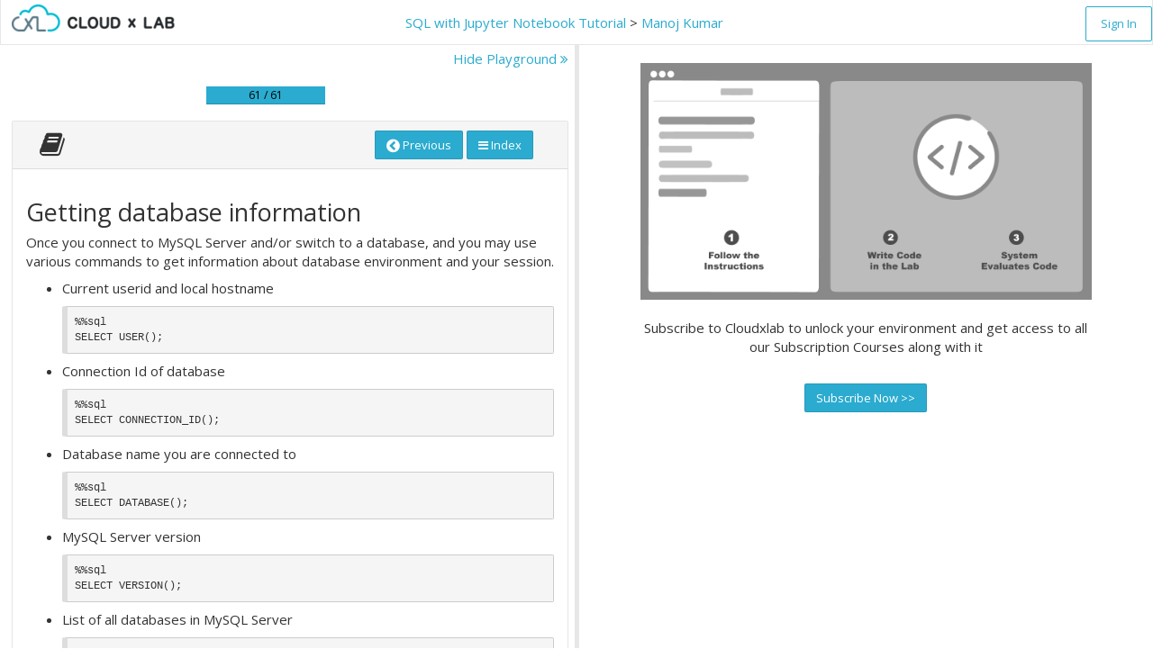

--- FILE ---
content_type: text/html; charset=utf-8
request_url: https://cloudxlab.com/assessment/displayslide/6884/getting-database-information?playlist_id=952
body_size: 12069
content:










<!DOCTYPE html>
<html lang="en" class="assessment-scroll">
    <head>
        <meta charset="utf-8">
        <meta http-equiv="X-UA-Compatible" content="IE=edge">
        <meta name="google-site-verification" content="IJCqigj_bjuTc2LjcGuAKQ25-eSu-knExiezu1Op29U" />
        <meta name="msvalidate.01" content="85488AA79946BE21063120A17BBF92CE" />
        <meta http-equiv="Content-Type" content="text/html; charset=utf-8">
        <meta name="viewport" content="width=device-width, initial-scale=1">
        <meta name="author" content="">
        <meta name="theme-color" content="#2b9ecf" />

        
    
        <meta name="description" content="Once you connect to MySQL Server and/or switch to a database, and you may use various commands to get information about database environment and your session.

">
    
    
        <link rel="canonical" href="https://cloudxlab.com/assessment/displayslide/6884/getting-database-information" />
    
    
        <link rel="prev" href="/assessment/displayslide/4847/sql-tutorial-a-user-can-shutdown-the-mysql-server" />
    
    
    <meta name="twitter:title" content="Getting database information">
    <meta name="twitter:description" content="Learn and practice Artificial Intelligence, Machine Learning, Deep Learning, Data Science, Big Data, Hadoop, Spark and related technologies">
    <meta name="twitter:card" content="summary">
    <meta name="twitter:site" content="@CloudxLab">
    <meta name="twitter:image" content="https://cxl-web-prod-static.s3.amazonaws.com/cxl/images/logo.png">
    <meta name="twitter:creator" content="@CloudxLab">
    <meta name="twitter:domain" content="https://cloudxlab.com">
    <meta name="twitter:image:alt" content="CloudxLab">
    <meta property="og:image" content="https://cxl-web-prod-static.s3.amazonaws.com/cxl/images/logo.png">
    <meta property="og:title" content="Getting database information">
    <meta property="og:site_name" content="CloudxLab">
    <meta property="og:type" content="Website">
    <meta property="og:url" content="https://cloudxlab.com">
    <meta property="fb:app_id" content="2001104063466442" />

        <script type="application/ld+json">
            {
              "@context": "http://schema.org",
              "@type": "Organization",
              "name": "CloudxLab",
              "url": "https://www.cloudxlab.com",
              "sameAs": ["https://www.facebook.com/cloudxlab", "https://twitter.com/CloudxLab", "https://www.youtube.com/channel/UC8mJ6DL1Q32UWyJUceoO8Jw", "https://www.linkedin.com/company/cloudxlab/", "https://plus.google.com/+Cloudxlab"],
              "logo": "https://cloudxlab.com/static/cxl/images/cxl-share-logo.png",
              "legalName": "CloudxLab, Inc.",
              "address": [{
                  "@type": "PostalAddress",
                  "addressCountry": "United States",
                  "addressLocality": "New Castle",
                  "addressRegion": "Delaware",
                  "postalCode": "19702",
                  "streetAddress": "2035, Sunset Lake Road Suite B-2, 19702 Newark"
                },
                {
                  "@type": "PostalAddress",
                  "addressCountry": "India",
                  "addressLocality": "Bangalore",
                  "addressRegion": "Karnataka",
                  "postalCode": "560048",
                  "streetAddress": "Brigade Metropolis, Garudachar Palya, Mahadevapura, Bengaluru, Karnataka"
                }
              ],
              "contactPoint": [{
                  "@type": "ContactPoint",
                  "telephone": "+1-412-568-3901",
                  "contactType": "Customer Service",
                  "areaServed": ["US"]
                },
                {
                  "@type": "ContactPoint",
                  "telephone": "(+91)-804-920-2224",
                  "contactType": "Customer Service",
                  "areaServed": "IN"
                }
              ]
            }
        </script>
        
        
        <link rel="shortcut icon" href="https://cxl-web-prod-static.s3.amazonaws.com/cxl/images/favicon2.ico">
        <title>
    Getting database information | Automated hands-on| CloudxLab
</title>

        <link rel="stylesheet" href="https://cxl-web-prod-static.s3.amazonaws.com/CACHE/css/output.48b001ff4ecf.css" type="text/css">

        


<!-- Global site tag (gtag.js) - Google Analytics
<script async src="https://www.googletagmanager.com/gtag/js?id=UA-71716834-1"></script>
<script>
    window.dataLayer = window.dataLayer || [];
    function gtag(){dataLayer.push(arguments);}
    gtag('js', new Date());
    gtag('config', 'UA-71716834-1');
    gtag('config', 'AW-866386934');
</script>-->

<!-- Google tag (gtag.js) -->
<script async src="https://www.googletagmanager.com/gtag/js?id=G-WXK2P34GCJ"></script>
<script>
  window.dataLayer = window.dataLayer || [];
  function gtag(){dataLayer.push(arguments);}
  gtag('js', new Date());

  gtag('config', 'G-WXK2P34GCJ');
</script>

<!-- Facebook Pixel Code -->
<script>
    !function(f,b,e,v,n,t,s){if(f.fbq)return;n=f.fbq=function(){n.callMethod?
    n.callMethod.apply(n,arguments):n.queue.push(arguments)};if(!f._fbq)f._fbq=n;
    n.push=n;n.loaded=!0;n.version='2.0';n.queue=[];t=b.createElement(e);t.async=!0;
    t.src=v;s=b.getElementsByTagName(e)[0];s.parentNode.insertBefore(t,s)}(window,
        document,'script','https://connect.facebook.net/en_US/fbevents.js');
    fbq('init', '433430153533248');
    fbq('track', "PageView");
</script>
<noscript>
    <img height="1" width="1" style="display:none" src="https://www.facebook.com/tr?id=433430153533248&ev=PageView&noscript=1" />
</noscript>
<!-- End Facebook Pixel Code -->


<!-- Twitter universal website tag code -->
<script>
!function(e,t,n,s,u,a){e.twq||(s=e.twq=function(){s.exe?s.exe.apply(s,arguments):s.queue.push(arguments);
},s.version='1.1',s.queue=[],u=t.createElement(n),u.async=!0,u.src='//static.ads-twitter.com/uwt.js',
a=t.getElementsByTagName(n)[0],a.parentNode.insertBefore(u,a))}(window,document,'script');
// Insert Twitter Pixel ID and Standard Event data below
twq('init','o3tiz');
twq('track','PageView');
</script>
<!-- End Twitter universal website tag code -->


<!-- Bing Pixel Code -->
<script>(function(w,d,t,r,u){var f,n,i;w[u]=w[u]||[],f=function(){var o={ti:"16003819"};o.q=w[u],w[u]=new UET(o),w[u].push("pageLoad")},n=d.createElement(t),n.src=r,n.async=1,n.onload=n.onreadystatechange=function(){var s=this.readyState;s&&s!=="loaded"&&s!=="complete"||(f(),n.onload=n.onreadystatechange=null)},i=d.getElementsByTagName(t)[0],i.parentNode.insertBefore(n,i)})(window,document,"script","//bat.bing.com/bat.js","uetq");</script>


<!-- End of Bing Pixel Code -->

<!-- Quora Pixel Code (JS Helper) -->
<script>
!function(q,e,v,n,t,s){if(q.qp) return; n=q.qp=function(){n.qp?n.qp.apply(n,arguments):n.queue.push(arguments);}; n.queue=[];t=document.createElement(e);t.async=!0;t.src=v; s=document.getElementsByTagName(e)[0]; s.parentNode.insertBefore(t,s);}(window, 'script', 'https://a.quora.com/qevents.js');
qp('init', 'c03b6276c6c6495cb1090ea1a483fbce');
qp('track', 'ViewContent');
</script>
<noscript><img height="1" width="1" style="display:none" src="https://q.quora.com/_/ad/c03b6276c6c6495cb1090ea1a483fbce/pixel?tag=ViewContent&noscript=1"/></noscript>
<!-- End of Quora Pixel Code -->

<!-- linkedin pixel -->
<script type="text/javascript">
    _linkedin_partner_id = "533833";
    window._linkedin_data_partner_ids = window._linkedin_data_partner_ids || [];
    window._linkedin_data_partner_ids.push(_linkedin_partner_id);
</script>
<script type="text/javascript">
    (function(){var s = document.getElementsByTagName("script")[0];
        var b = document.createElement("script");
        b.type = "text/javascript";b.async = true;
        b.src = "https://snap.licdn.com/li.lms-analytics/insight.min.js";
        s.parentNode.insertBefore(b, s);})();
</script>
<noscript>
    <img height="1" width="1" style="display:none;" alt="" src="https://dc.ads.linkedin.com/collect/?pid=533833&fmt=gif" />
</noscript>
<!-- end linkedin pixel -->




        
            
            
            
            
            
            
            
            
            
        

        <!-- Google Fonts -->
        <link href='https://fonts.googleapis.com/css?family=Open+Sans:300,400,600,700,800' rel='stylesheet' type='text/css'>
        <link href='https://fonts.googleapis.com/css?family=Questrial' rel='stylesheet' type='text/css'>
    </head>

    <body>
        
        
        <!-- Modal -->
        <div class="modal fade eventsmodal" id="eventsmodal" tabindex="-1" role="dialog" aria-labelledby="exampleModalLongTitle" aria-hidden="true" data-actionurl="/cxl/get-events">
            <div class="modal-dialog" role="document">
                <div class="modal-content">
                    <div class="modal-header">
                        <button type="button" class="close" data-dismiss="modal" aria-label="Close">
                            <span aria-hidden="true">&times;</span>
                        </button>
                        <h3 class="modal-title text-center" id="exampleModalLongTitle">Upcoming Events</h3>
                    </div>
                    <div class="modal-body">
                        <div id="eventsmodalcontent">
                            <div class="progress">
                                <div class="progress-bar progress-bar-striped active" role="progressbar" aria-valuemin="0" aria-valuemax="40" style="width:100%;">
                                </div>
                            </div>
                        </div>
                        <div class="text-center">
                            <a href="/events/all-events/">View all events</a>
                        </div>
                    </div>
                </div>
            </div>
        </div>
        <!-- modal -->
        <!-- login_modal_starts -->
        <div id="login_popup" class="modal fade" role="dialog" tabindex="-1">
            <div class="login-modal modal-dialog" role="dialog">
                
                <div class="modal-content">
                    <div class="modal-body">
                        <button data-dismiss="modal" class="close d-block" aria-label="Close">&times;</button>
                        <ul class="nav nav-tabs nav-justified">
                            <li class="active col-xs-6">
                                <a class="" href="#cxl-login" data-toggle="tab">
                                    Login
                                </a>
                            </li>
                            <li class="col-xs-6">
                                <a class="" href="#business-login" data-toggle="tab">
                                    Business Login
                                </a>
                            </li>
                        </ul>
                        <div class="tab-content">
                            <div id="cxl-login" class="tab-pane fade in active">
                                <p class="p-2">
                                    Login using Social Account
                                </p>
                                <a href="/accounts/google/login/?next=/assessment/displayslide/6884/getting-database-information%3Fplaylist_id%3D952"
                                class="btn btn-lg btn-google assessment-login-bar-margin">
                                    &nbsp&nbsp<i class="fa fa-google fa-2x"></i>&nbsp&nbsp
                                    <span style="font-size: 20px;">
                                        Continue with Google
                                    </span>
                                </a>
                            </div>
                            <div id="business-login" class="tab-pane fade">
                                <div class="">
                                    <p class="p-2">Login using your credentials</p>
                                    <form method="POST" action="/accounts/login/">
                                        <input type="hidden" name="csrfmiddlewaretoken" value="xxBG2RZ1YthSuV0cXPv9ebOjXvhR4lTwEwurwuyhpGTUMQWZ3ddLPwWDY4Y5Duss">
                                        
                                        <div class='form-errors'>
                                            
                                        </div>

                                        <!-- Email -->
                                        <div class="form-group">
                                            <label for="email" class="sr-only">Enter email</label>
                                            <input type="email" class="form-control" id="login-email" name="login" placeholder="Enter email (example@domain.com)" required>
                                        </div> <!-- / .form-group -->

                                        <!-- Password -->
                                        <div class="form-group">
                                            <label for="password" class="sr-only">Enter password</label>
                                            <input type="password" class="form-control" id="login-password" name="password" placeholder="Password">
                                        </div> <!-- / .form-group -->

                                        <!-- Remember me -->
                                        <div class="form-group text-left">
                                            <div class="checkbox">
                                                <label>
                                                    <input type="checkbox" id="remember" name="remember">
                                                    Remember me
                                                </label>
                                            </div>
                                        </div> <!-- / .form-group -->

                                        <!-- Submit -->
                                        <button type="submit" class="btn btn-fullwidth">
                                            Log In!
                                        </button>
                                        <hr>
                                    </form>
                                </div>
                            </div>
                        </div>
                        <div class="checkbox">
                            <label class="tos-class">
                                <input type="checkbox" id="tos" name="tos" checked disabled>
                                I understand and agree with the
                                <a href="/terms-of-use" target="_blank">Terms of Use</a>
                                and <a href="/privacy-policy" target="_blank">Privacy Policy</a>
                            </label>
                        </div>
                    </div>
                </div>
            </div>  
        </div>
        <!-- login_modal_ends -->
        <div class="navbar-container">
            <div class="navbar navbar-default assessment-nav" role="navigation">
                <div class=" assessment-nav ">
                    <div class="navbar-header assessment-nav">

                    <!-- Navbar toggle -->
                        <button type="button" class="navbar-toggle" data-toggle="collapse" data-target=".navbar-collapse">
                            <span class="sr-only">Toggle navigation</span>
                            <span class="icon-bar"></span>
                            <span class="icon-bar"></span>
                            <span class="icon-bar"></span>
                        </button>

                        <!-- Navbar brand -->
                        
                            <a class="navbar-brand" href="/home">
                                
                                    <img src="https://cxl-web-prod-static.s3.amazonaws.com/cxl/images/small_logo.png" class="logo-margin" alt="CloudxLab">
                                
                            </a>
                        
                        <!--  -->
                    </div> <!-- / .navbar-header -->

                    
                    
<div class="col-md-8 text-center" style="margin-top: 15px">
    
    <a href="/assessment/playlist-intro/952/sql-with-jupyter-notebook-tutorial">SQL with Jupyter Notebook Tutorial</a>
    
    
    &gt; <a href="/p/manoj-kumar-3yq62lyx/" target="_blank">Manoj Kumar</a>
    
</div>

                    

                    <div class="collapse navbar-collapse assessment-nav">
                        <ul class="nav navbar-nav navbar-right assessment-nav">
                            
                            
                                <!--Trigger-->
                                <a href="" class="login-trigger btn login-btn-navbar btn-lg assessment-login-bar-margin" data-target="#login_popup" data-toggle="modal">
                                    Sign In
                                </a>
                                <!--Trigger-->
                                
                            </li>
                        </ul> <!-- / .nav -->
                    </div><!--/.navbar-collapse -->

                    

                </div>
            </div> <!-- / .navigation -->
        
        </div>
        

<div id="gamle_splitter">
    <div id="leftPane" class="slide-container">
        <div class="text-right show-hide-gamle">
            <a href="#" id="hide-gamle">
                Hide Playground
                <i class="fa fa-angle-double-right" aria-hidden="true"></i>
            </a>
            <a href="#" id="show-gamle" style="display:none;">
                <i class="fa fa-angle-double-left" aria-hidden="true"></i>
                Show Playground
            </a>
        </div>
        
        <div class="assessment-container gamle-slide-container">
            <div class="aha-meta-aux">
                




<div>
    <div class="row">
        <div class="col-md-4" id="attempt_status">
            
        </div>
        
            <div class="col-md-3 text-center">
                <div class="progress progress-secondary">
                    <div class="progress-bar" role="progressbar" aria-valuemax="100"
                        style="width: 100.0%">
                        <span>
                            61 / 61
                        </span>
                    </div>
                </div>
            </div>
            <div class="col-md-5 last-attempt-time">
                
            </div>
         
    </div>
</div>

                

                


<div class="row">
	<div class="col-md-12">
		<div class="panel panel-default">
			<div class="panel-heading">
				<div class="col-md-3">
					<div class="pull-left">
						
							<i class="fa fa-book fa-2x" aria-hidden="true"></i>
						
					</div>
				</div>
				
				<div class="col-md-9">
					<div class="pull-right">
						
							
								<a data-pjax class="btn btn-secondary" id="prevBtn" href="/assessment/displayslide/4847/sql-tutorial-a-user-can-shutdown-the-mysql-server?playlist_id=952">
							
								<i class="fa fa-chevron-circle-left fa-lg" aria-hidden="true"></i>
									Previous
								</a>
						
						<a type="button" class="btn btn-secondary" data-toggle="modal" data-target="#outline-modal">
							<i class="fa fa-bars" aria-hidden="true"></i>
							Index
						</a>
						
							
						
						&nbsp;<i class="fa fa-spinner fa-spin aha-loading"></i>
					</div>
				</div>
				
				<div class="clearfix"></div>
			</div>
			<div class="panel-body">
				<div class="aha-panel-body">
					<h1 class="h2">
						Getting database information
					</h1>
					
						<p>Once you connect to MySQL Server and/or switch to a database, and you may use various commands to get information about database environment and your session.</p>

<ul>
<li><p>Current userid and local hostname</p>

<pre><code>%%sql
SELECT USER();
</code></pre></li>
<li><p>Connection Id of database</p>

<pre><code>%%sql
SELECT CONNECTION_ID();
</code></pre></li>
<li><p>Database name you are connected to</p>

<pre><code>%%sql
SELECT DATABASE();
</code></pre></li>
<li><p>MySQL Server version</p>

<pre><code>%%sql
SELECT VERSION();
</code></pre></li>
<li><p>List of all databases in MySQL Server</p>

<pre><code>%%sql
SHOW DATABASES;
</code></pre></li>
<li><p>MySQL Server port</p>

<pre><code>%%sql
SHOW VARIABLES WHERE Variable_name = 'port';
</code></pre></li>
<li><p>MySQL Server hostname</p>

<pre><code>%%sql
SHOW VARIABLES WHERE Variable_name = 'hostname';
</code></pre></li>
</ul>

<p>All information in one go using '<strong>status</strong>' command.</p>

<p>In the <strong>console</strong>,  login to mysql,</p>

<pre><code>mysql -h cxln2.c.thelab-240901.internal -u sqoopuser -pNHkkP876rp
</code></pre>

<p>and check status as follows:</p>

<pre><code>use retail_db;
status;
</code></pre>

<p>you could see:</p>

<pre><code>mysql  Ver 15.1 Distrib 5.5.47-MariaDB, for Linux (x86_64) using readline 5.1

Connection id:          25175
Current database:       retail_db
Current user:           sqoopuser@ip-172-##-##-179.ec2.internal
SSL:                    Not in use
Current pager:          stdout
Using outfile:          ''
Using delimiter:        ;
Server:                 MySQL
Server version:         5.6.30 MySQL Community Server (GPL)
Protocol version:       10
Connection:             ip-172-##-##-154 via TCP/IP
Server characterset:    latin1
Db     characterset:    latin1
Client characterset:    utf8
Conn.  characterset:    utf8
TCP port:               3306
Uptime:                 81 days 14 hours 57 min 30 sec

Threads: 25  Questions: 2214929171  Slow queries: 258  Opens: 217072  Flush tables: 1  Open tables: 431  Queries per second avg: 314.074
</code></pre>

					
				</div>
			</div>
		</div>
		
		

<div class="backdrop autoprogress onTop" style="display: none;">
    <div class="modalNew">
        <div class="row equal-height-flex text-center onTop">
            <div class="col-sm-6">
                <img src="https://cxl-web-prod-static.s3.amazonaws.com/cxl/images/trophy.jpg" class="img-responsive">
            </div>
            <div class="col-sm-6">
              <h2 class="autoprogressmessage autoprogressitems"></h2>

              <div class="row">
                <div class="col-sm-12 text-center xp-panel">
                    <span class="xp_change">
                    </span>
                    <span class="user-xp-area">
                        <h4>
                          <span class="user-xp" data-initial="">
                              
                          </span> XP
                        </h4>
                    </span>
                </div>
              </div>

              
                <h4>Congratulations on completing topic - SQL with Jupyter Notebook Tutorial</h4>
                
              

              

              <p class="autoprogressitems">
                
                  
                
              </p>
              
              <div class="mt-auto share-post-action">
                <a class="btn btn-secondary btn-lg" href="/feed/?post_text=I just completed SQL with Jupyter Notebook Tutorial topic.%0a%0ahttps://cloudxlab.com/assessment/playlist-intro/952/sql-with-jupyter-notebook-tutorial" target="_blank">
                  Flaunt your hard work with fellow learners >>
                </a>
              </div>
              
              <p style="margin-top: 20px;">
                Want to create exercises like this yourself? Click <a href="/assessment/create/">here</a>.
              </p>
            </div>
        </div>
    </div>
</div>


		<div class="row">
			<div class="col-md-12">
				<button type="button" class="btn btn-secondary btn-lg" id="mark-status" data-slide-id="6884" data-mark-status-actionurl="/assessment/mark-status/" data-view-stat-id=""
					data-last-view-stat-id="" data-mark-completed="">
					
						Mark as Completed
					
				</button>
				
				
				<i class="fa fa-spinner fa-spin fa-2x show-hint-answer-preloader" style="display: none;"></i>
				
			</div>
		</div>
		<div class="row">
			<div class="col-sm-12 text-left xp-panel" style="display: none;">
				<span class="xp_change">
				</span>
				<span class="user-xp-area">
					<span class="user-xp" data-initial="">
						
					</span> XP
				</span>
			</div>
		</div>
		<br>

		



<ul class="nav nav-tabs" id="assesment-feedback-tab" role="tablist" style="display: none;">
    <li class="nav-item">
        <a class="nav-item nav-link" id="assesment-results-tab" data-toggle="tab" href="#assesment-results-tab-content" role="tab"
            aria-selected="true">
            <i class="fa fa-tasks" aria-hidden="true"></i> Result
        </a>
    </li>
    
    
</ul>
<div class="tab-content" id="assesment-feedback-tab-content" style="display: none important;">
    <div class="tab-pane" id="assesment-results-tab-content" role="tabpanel" aria-labelledby="assesment-results-tab">
        <div id="waitlabel" class="alert alert-info" style="display:none;">
            <i class="fa fa-spinner fa-spin fa-fw"></i>
            <span>Checking Please wait.</span>
        </div>
        <div id="successLabel" class="alert alert-success" style="display:none;">
            <i class="fa fa-check fa-fw"></i>
            <span>Success</span>
        </div>
        <div id="failedLabel" class="alert alert-danger" style="display:none;">
            <i class="fa fa-exclamation-triangle fa-fw"></i>
            <span>Error</span>
        </div>

        <div class="collapse" id="errors-collapse">
            <div class="card card-body extra-error-info">
                <p id="error-desc" class="alert alert-warning" style="display: none;"></p>
                <div id="test-case">
                </div>
                <div id="expected-value">
                </div>
                <div id="actual-value">
                </div>
                <div id="actual-value-stdout">
                </div>
                <div id="error-hint">
                </div>
            </div>
        </div>

    </div>
    <div class="tab-pane" id="assesment-hint-tab-content" role="tabpanel" aria-labelledby="assesment-hint-tab">
        
        <p class="alert alert-warning">No hints are availble for this assesment</p>
        
    </div>
    <div class="tab-pane" id="assesment-answer-tab-content" role="tabpanel" aria-labelledby="assesment-answer-tab">
        
        <p class="alert alert-warning">Answer is not availble for this assesment</p>
        
    </div>
</div>
	</div>
</div>


                <div class="row">
                    
                        <div class="col-md-12 text-center">
                            






                            
                                
                                    <a data-pjax class="btn btn-secondary" id="prevBtn" href="/assessment/displayslide/4847/sql-tutorial-a-user-can-shutdown-the-mysql-server?playlist_id=952">
                                
                                    <i class="fa fa-chevron-circle-left fa-lg" aria-hidden="true"></i>
                                        Previous
                                    </a>
                            
                            <a type="button" class="btn btn-secondary" data-toggle="modal" data-target="#outline-modal">
                                <i class="fa fa-bars" aria-hidden="true"></i>
                                Index
                            </a>
                            
                                
                            
                            &nbsp;<i class="fa fa-spinner fa-spin aha-loading"></i>
                        </div>
                    
                </div>
            </div>

            
            




<div id="comments" class="w-100">
    <h2 class="text-center"><i class="fa fa-spinner fa-spin"></i> Loading comments...</h2>
</div>

<script src="https://cxl-web-prod-static.s3.amazonaws.com/comments/js/external/react-16.production.min.js"></script>
<script src="https://cxl-web-prod-static.s3.amazonaws.com/comments/js/external/react-dom-16.production.min.js"></script>
<script>
 window.comments_props = {"comment_count": 0, "allow_comments": true, "current_user": "0:Anonymous", "request_name": false, "request_email_address": false, "is_authenticated": false, "allow_flagging": false, "allow_feedback": false, "show_feedback": false, "can_moderate": false, "polling_interval": 2000, "feedback_url": "/comments/api/feedback/", "delete_url": "/comments/api/delete/0", "reply_url": "/comments/reply/0/", "flag_url": "/comments/flag/0/", "list_url": "/comments/api/aha-contentonlyslide/6884/", "count_url": "/comments/api/aha-contentonlyslide/6884/count/", "send_url": "/comments/api/comment/", "form": {"content_type": "aha.contentonlyslide", "object_pk": "6884", "timestamp": "1768797868", "security_hash": "2a004a4271707b5c07a2d8c721ddff256c450a1d"}, "request_url": "https://cloudxlab.com/assessment/displayslide/6884/getting-database-information?playlist_id=952", "image_upload_url": "/ckeditor/upload", "login_url": "/accounts/login/?next=/assessment/displayslide/6884/getting-database-information%3Fplaylist_id%3D952", "like_url": "/comments/like/0/", "dislike_url": "/comments/dislike/0/"};
 window.comments_props_override = {
   allow_comments: true,
   polling_interval: false,
   allow_feedback: true,
   show_feedback: true
 };
</script>

<script src="https://cxl-web-prod-static.s3.amazonaws.com/comments/js/external/popper-1.14.3.min.js"></script>
<script type="text/javascript" src="/comments/jsi18n/"></script>

<script>
function loadCommentPlugins() {
    // loads first plugin
    $.getScript("https://cxl-web-prod-static.s3.amazonaws.com/comments/js/comments/vendor~plugin-2.6.1.js", function( data, textStatus, jqxhr ) {
        // loads second plugin in callback
        $.getScript("https://cxl-web-prod-static.s3.amazonaws.com/comments/js/comments/plugin-2.6.1.js");
    });
}

window.addEventListener('DOMContentLoaded', function(event) {
    $(function() {
        loadCommentPlugins();

        $(document).on('pjax:end', function(event) {
            loadCommentPlugins();
        })
    });
});
</script>
<noscript>Please enable JavaScript to view the comments.</noscript>

            

        </div>

        
    </div>

    <!--Console and its Tabs-->
    <div id="rightPane" class="gamle-rightside-container" style="overflow:hidden;">
        
            <div class="col-sm-12">
                <div class="row">
                    <div class="col-md-10 col-md-offset-1 col-sm-10 col-sm-offset-1 text-center">
                        <img class="img img-responsive" src="https://cxl-web-prod-static.s3.amazonaws.com/cxl/images/guided-projects-intro.png" alt="CloudxLab Guided Projects" style="margin-top: 20px;"/>
                        <br>
                        <p>
                            Subscribe to Cloudxlab to unlock your environment and get access to all our Subscription Courses along with it
                            <!-- or
                            <a href="/refer-friend/" target="_blank">Refer friends
                            </a>
                            and get 30 days of lab access. -->
                        </p>
                        <br>
                        <a href='/subscription' class='btn btn-secondary' target="_blank">
                            Subscribe Now >>
                        </a>
                    </div>
                </div>
            </div>
        
    </div>
</div>








<!-- Modal -->
<div class="modal fade" id="outline-modal" tabindex="-1" role="dialog" aria-labelledby="outline-modal-label">
	<div class="modal-dialog" role="document">
		<div class="modal-content">
			<div class="modal-header">
				<button type="button" class="close" data-dismiss="modal" aria-label="Close" data-backdrop="false">
					<span aria-hidden="true">&times;</span>
				</button>
				<h4 class="modal-title text-center" id="outline-modal-label">
					SQL with Jupyter Notebook Tutorial
				</h4>
				<br>
				
			</div>
			<div class="modal-body">
				
					<div class="row modal-aha-outline-slide">
						<div class="col-sm-12">
							<p>
								<span>
									
										<a href="/assessment/displayslide/6888/introduction-to-databases?playlist_id=952" class="modal-aha-outline-slide-title" data-pjax>
									
									
										<span class="modal-aha-outline-slide-number">
									
											1
										</span>
										
											<i class="fa fa-book" aria-hidden="true"></i>
										
											<span>
												Introduction to DataBases
											</span>
										</a>
								</span>
								<span class="pull-right" id="slide_with_id_6888">
								
									
									
									
								
								 </span>
							</p>
						</div>
					</div>
				
					<div class="row modal-aha-outline-slide">
						<div class="col-sm-12">
							<p>
								<span>
									
										<a href="/assessment/displayslide/6726/introduction-to-sql?playlist_id=952" class="modal-aha-outline-slide-title" data-pjax>
									
									
										<span class="modal-aha-outline-slide-number">
									
											2
										</span>
										
											<i class="fa fa-book" aria-hidden="true"></i>
										
											<span>
												Introduction to SQL
											</span>
										</a>
								</span>
								<span class="pull-right" id="slide_with_id_6726">
								
									
									
									
								
								 </span>
							</p>
						</div>
					</div>
				
					<div class="row modal-aha-outline-slide">
						<div class="col-sm-12">
							<p>
								<span>
									
										<a href="/assessment/displayslide/6727/getting-started-with-mysql?playlist_id=952" class="modal-aha-outline-slide-title" data-pjax>
									
									
										<span class="modal-aha-outline-slide-number">
									
											3
										</span>
										
											<i class="fa fa-book" aria-hidden="true"></i>
										
											<span>
												Getting started with MySQL
											</span>
										</a>
								</span>
								<span class="pull-right" id="slide_with_id_6727">
								
									
									
									
								
								 </span>
							</p>
						</div>
					</div>
				
					<div class="row modal-aha-outline-slide">
						<div class="col-sm-12">
							<p>
								<span>
									
										<a href="/assessment/displayslide/6660/connecting-to-mysql-through-jupyter-notebook?playlist_id=952" class="modal-aha-outline-slide-title" data-pjax>
									
									
										<span class="modal-aha-outline-slide-number">
									
											4
										</span>
										
											<i class="fa fa-code" aria-hidden="true"></i>
										
											<span>
												Connecting to MySQL through Jupyter Notebook
											</span>
										</a>
								</span>
								<span class="pull-right" id="slide_with_id_6660">
								
									
									
									
								
								 </span>
							</p>
						</div>
					</div>
				
					<div class="row modal-aha-outline-slide">
						<div class="col-sm-12">
							<p>
								<span>
									
										<a href="/assessment/displayslide/1380/introduction-to-database-systems?playlist_id=952" class="modal-aha-outline-slide-title" data-pjax>
									
									
										<span class="modal-aha-outline-slide-number">
									
											5
										</span>
										
											<i class="fa fa-book" aria-hidden="true"></i>
										
											<span>
												Introduction to Database Systems
											</span>
										</a>
								</span>
								<span class="pull-right" id="slide_with_id_1380">
								
									
									
									
								
								 </span>
							</p>
						</div>
					</div>
				
					<div class="row modal-aha-outline-slide">
						<div class="col-sm-12">
							<p>
								<span>
									
										<a href="/assessment/displayslide/6004/can-data-be-ported-to-another-database?playlist_id=952" class="modal-aha-outline-slide-title" data-pjax>
									
									
										<span class="modal-aha-outline-slide-number">
									
											6
										</span>
										
											<i class="fa fa-list-ul" aria-hidden="true"></i>
										
											<span>
												Can Data be ported to another database?
											</span>
										</a>
								</span>
								<span class="pull-right" id="slide_with_id_6004">
								
									
									
									
								
								 </span>
							</p>
						</div>
					</div>
				
					<div class="row modal-aha-outline-slide">
						<div class="col-sm-12">
							<p>
								<span>
									
										<a href="/assessment/displayslide/6003/what-is-sql?playlist_id=952" class="modal-aha-outline-slide-title" data-pjax>
									
									
										<span class="modal-aha-outline-slide-number">
									
											7
										</span>
										
											<i class="fa fa-list-ul" aria-hidden="true"></i>
										
											<span>
												What is SQL?
											</span>
										</a>
								</span>
								<span class="pull-right" id="slide_with_id_6003">
								
									
									
									
								
								 </span>
							</p>
						</div>
					</div>
				
					<div class="row modal-aha-outline-slide">
						<div class="col-sm-12">
							<p>
								<span>
									
										<a href="/assessment/displayslide/1384/mysql-database-terminology?playlist_id=952" class="modal-aha-outline-slide-title" data-pjax>
									
									
										<span class="modal-aha-outline-slide-number">
									
											8
										</span>
										
											<i class="fa fa-book" aria-hidden="true"></i>
										
											<span>
												MySQL Database Terminology
											</span>
										</a>
								</span>
								<span class="pull-right" id="slide_with_id_1384">
								
									
									
									
								
								 </span>
							</p>
						</div>
					</div>
				
					<div class="row modal-aha-outline-slide">
						<div class="col-sm-12">
							<p>
								<span>
									
										<a href="/assessment/displayslide/4840/unique-keys-vs-primary-keys?playlist_id=952" class="modal-aha-outline-slide-title" data-pjax>
									
									
										<span class="modal-aha-outline-slide-number">
									
											9
										</span>
										
											<i class="fa fa-list-ul" aria-hidden="true"></i>
										
											<span>
												Unique keys vs Primary keys
											</span>
										</a>
								</span>
								<span class="pull-right" id="slide_with_id_4840">
								
									
									
									
								
								 </span>
							</p>
						</div>
					</div>
				
					<div class="row modal-aha-outline-slide">
						<div class="col-sm-12">
							<p>
								<span>
									
										<a href="/assessment/displayslide/4842/examples-of-rdbms?playlist_id=952" class="modal-aha-outline-slide-title" data-pjax>
									
									
										<span class="modal-aha-outline-slide-number">
									
											10
										</span>
										
											<i class="fa fa-list-ul" aria-hidden="true"></i>
										
											<span>
												Examples of RDBMS
											</span>
										</a>
								</span>
								<span class="pull-right" id="slide_with_id_4842">
								
									
									
									
								
								 </span>
							</p>
						</div>
					</div>
				
					<div class="row modal-aha-outline-slide">
						<div class="col-sm-12">
							<p>
								<span>
									
										<a href="/assessment/displayslide/1390/mysql-from-developers-perspective?playlist_id=952" class="modal-aha-outline-slide-title" data-pjax>
									
									
										<span class="modal-aha-outline-slide-number">
									
											11
										</span>
										
											<i class="fa fa-book" aria-hidden="true"></i>
										
											<span>
												MySQL from Developers&#39; Perspective
											</span>
										</a>
								</span>
								<span class="pull-right" id="slide_with_id_1390">
								
									
									
									
								
								 </span>
							</p>
						</div>
					</div>
				
					<div class="row modal-aha-outline-slide">
						<div class="col-sm-12">
							<p>
								<span>
									
										<a href="/assessment/displayslide/1391/mysql-data-types?playlist_id=952" class="modal-aha-outline-slide-title" data-pjax>
									
									
										<span class="modal-aha-outline-slide-number">
									
											12
										</span>
										
											<i class="fa fa-book" aria-hidden="true"></i>
										
											<span>
												MySQL Data Types
											</span>
										</a>
								</span>
								<span class="pull-right" id="slide_with_id_1391">
								
									
									
									
								
								 </span>
							</p>
						</div>
					</div>
				
					<div class="row modal-aha-outline-slide">
						<div class="col-sm-12">
							<p>
								<span>
									
										<a href="/assessment/displayslide/1392/mysql-data-types-continued?playlist_id=952" class="modal-aha-outline-slide-title" data-pjax>
									
									
										<span class="modal-aha-outline-slide-number">
									
											13
										</span>
										
											<i class="fa fa-book" aria-hidden="true"></i>
										
											<span>
												MySQL Data Types ... continued
											</span>
										</a>
								</span>
								<span class="pull-right" id="slide_with_id_1392">
								
									
									
									
								
								 </span>
							</p>
						</div>
					</div>
				
					<div class="row modal-aha-outline-slide">
						<div class="col-sm-12">
							<p>
								<span>
									
										<a href="/assessment/displayslide/1393/mysql-data-types-continued?playlist_id=952" class="modal-aha-outline-slide-title" data-pjax>
									
									
										<span class="modal-aha-outline-slide-number">
									
											14
										</span>
										
											<i class="fa fa-book" aria-hidden="true"></i>
										
											<span>
												MySQL Data Types ... continued
											</span>
										</a>
								</span>
								<span class="pull-right" id="slide_with_id_1393">
								
									
									
									
								
								 </span>
							</p>
						</div>
					</div>
				
					<div class="row modal-aha-outline-slide">
						<div class="col-sm-12">
							<p>
								<span>
									
										<a href="/assessment/displayslide/6729/creating-and-dropping-a-table?playlist_id=952" class="modal-aha-outline-slide-title" data-pjax>
									
									
										<span class="modal-aha-outline-slide-number">
									
											15
										</span>
										
											<i class="fa fa-book" aria-hidden="true"></i>
										
											<span>
												Creating and Dropping a table
											</span>
										</a>
								</span>
								<span class="pull-right" id="slide_with_id_6729">
								
									
									
									
								
								 </span>
							</p>
						</div>
					</div>
				
					<div class="row modal-aha-outline-slide">
						<div class="col-sm-12">
							<p>
								<span>
									
										<a href="/assessment/displayslide/6907/inserting-data-into-a-table?playlist_id=952" class="modal-aha-outline-slide-title" data-pjax>
									
									
										<span class="modal-aha-outline-slide-number">
									
											16
										</span>
										
											<i class="fa fa-code" aria-hidden="true"></i>
										
											<span>
												Inserting data into a table
											</span>
										</a>
								</span>
								<span class="pull-right" id="slide_with_id_6907">
								
									
									
									
								
								 </span>
							</p>
						</div>
					</div>
				
					<div class="row modal-aha-outline-slide">
						<div class="col-sm-12">
							<p>
								<span>
									
										<a href="/assessment/displayslide/6731/assessment-question-sql-insert?playlist_id=952" class="modal-aha-outline-slide-title" data-pjax>
									
									
										<span class="modal-aha-outline-slide-number">
									
											17
										</span>
										
											<i class="fa fa-code" aria-hidden="true"></i>
										
											<span>
												Assessment Question - SQL Insert
											</span>
										</a>
								</span>
								<span class="pull-right" id="slide_with_id_6731">
								
									
									
									
								
								 </span>
							</p>
						</div>
					</div>
				
					<div class="row modal-aha-outline-slide">
						<div class="col-sm-12">
							<p>
								<span>
									
										<a href="/assessment/displayslide/6732/selecting-data-from-a-table?playlist_id=952" class="modal-aha-outline-slide-title" data-pjax>
									
									
										<span class="modal-aha-outline-slide-number">
									
											18
										</span>
										
											<i class="fa fa-book" aria-hidden="true"></i>
										
											<span>
												Selecting data from a table
											</span>
										</a>
								</span>
								<span class="pull-right" id="slide_with_id_6732">
								
									
									
									
								
								 </span>
							</p>
						</div>
					</div>
				
					<div class="row modal-aha-outline-slide">
						<div class="col-sm-12">
							<p>
								<span>
									
										<a href="/assessment/displayslide/6909/filtering-where-clause?playlist_id=952" class="modal-aha-outline-slide-title" data-pjax>
									
									
										<span class="modal-aha-outline-slide-number">
									
											19
										</span>
										
											<i class="fa fa-code" aria-hidden="true"></i>
										
											<span>
												Filtering - WHERE clause
											</span>
										</a>
								</span>
								<span class="pull-right" id="slide_with_id_6909">
								
									
									
									
								
								 </span>
							</p>
						</div>
					</div>
				
					<div class="row modal-aha-outline-slide">
						<div class="col-sm-12">
							<p>
								<span>
									
										<a href="/assessment/displayslide/6911/updating-data-in-a-table?playlist_id=952" class="modal-aha-outline-slide-title" data-pjax>
									
									
										<span class="modal-aha-outline-slide-number">
									
											20
										</span>
										
											<i class="fa fa-code" aria-hidden="true"></i>
										
											<span>
												Updating data in a table
											</span>
										</a>
								</span>
								<span class="pull-right" id="slide_with_id_6911">
								
									
									
									
								
								 </span>
							</p>
						</div>
					</div>
				
					<div class="row modal-aha-outline-slide">
						<div class="col-sm-12">
							<p>
								<span>
									
										<a href="/assessment/displayslide/6912/deleting-data-from-a-table?playlist_id=952" class="modal-aha-outline-slide-title" data-pjax>
									
									
										<span class="modal-aha-outline-slide-number">
									
											21
										</span>
										
											<i class="fa fa-code" aria-hidden="true"></i>
										
											<span>
												Deleting data from a table
											</span>
										</a>
								</span>
								<span class="pull-right" id="slide_with_id_6912">
								
									
									
									
								
								 </span>
							</p>
						</div>
					</div>
				
					<div class="row modal-aha-outline-slide">
						<div class="col-sm-12">
							<p>
								<span>
									
										<a href="/assessment/displayslide/6737/sorting-the-query-results?playlist_id=952" class="modal-aha-outline-slide-title" data-pjax>
									
									
										<span class="modal-aha-outline-slide-number">
									
											22
										</span>
										
											<i class="fa fa-book" aria-hidden="true"></i>
										
											<span>
												Sorting the query results
											</span>
										</a>
								</span>
								<span class="pull-right" id="slide_with_id_6737">
								
									
									
									
								
								 </span>
							</p>
						</div>
					</div>
				
					<div class="row modal-aha-outline-slide">
						<div class="col-sm-12">
							<p>
								<span>
									
										<a href="/assessment/displayslide/6913/joins-selecting-from-multiple-tables?playlist_id=952" class="modal-aha-outline-slide-title" data-pjax>
									
									
										<span class="modal-aha-outline-slide-number">
									
											23
										</span>
										
											<i class="fa fa-code" aria-hidden="true"></i>
										
											<span>
												Joins - Selecting from multiple tables
											</span>
										</a>
								</span>
								<span class="pull-right" id="slide_with_id_6913">
								
									
									
									
								
								 </span>
							</p>
						</div>
					</div>
				
					<div class="row modal-aha-outline-slide">
						<div class="col-sm-12">
							<p>
								<span>
									
										<a href="/assessment/displayslide/6739/self-joins?playlist_id=952" class="modal-aha-outline-slide-title" data-pjax>
									
									
										<span class="modal-aha-outline-slide-number">
									
											24
										</span>
										
											<i class="fa fa-book" aria-hidden="true"></i>
										
											<span>
												Self-Joins
											</span>
										</a>
								</span>
								<span class="pull-right" id="slide_with_id_6739">
								
									
									
									
								
								 </span>
							</p>
						</div>
					</div>
				
					<div class="row modal-aha-outline-slide">
						<div class="col-sm-12">
							<p>
								<span>
									
										<a href="/assessment/displayslide/6740/outer-joins?playlist_id=952" class="modal-aha-outline-slide-title" data-pjax>
									
									
										<span class="modal-aha-outline-slide-number">
									
											25
										</span>
										
											<i class="fa fa-book" aria-hidden="true"></i>
										
											<span>
												Outer Joins
											</span>
										</a>
								</span>
								<span class="pull-right" id="slide_with_id_6740">
								
									
									
									
								
								 </span>
							</p>
						</div>
					</div>
				
					<div class="row modal-aha-outline-slide">
						<div class="col-sm-12">
							<p>
								<span>
									
										<a href="/assessment/displayslide/6741/subquery?playlist_id=952" class="modal-aha-outline-slide-title" data-pjax>
									
									
										<span class="modal-aha-outline-slide-number">
									
											26
										</span>
										
											<i class="fa fa-book" aria-hidden="true"></i>
										
											<span>
												Subquery
											</span>
										</a>
								</span>
								<span class="pull-right" id="slide_with_id_6741">
								
									
									
									
								
								 </span>
							</p>
						</div>
					</div>
				
					<div class="row modal-aha-outline-slide">
						<div class="col-sm-12">
							<p>
								<span>
									
										<a href="/assessment/displayslide/6742/inner-select?playlist_id=952" class="modal-aha-outline-slide-title" data-pjax>
									
									
										<span class="modal-aha-outline-slide-number">
									
											27
										</span>
										
											<i class="fa fa-book" aria-hidden="true"></i>
										
											<span>
												Inner SELECT
											</span>
										</a>
								</span>
								<span class="pull-right" id="slide_with_id_6742">
								
									
									
									
								
								 </span>
							</p>
						</div>
					</div>
				
					<div class="row modal-aha-outline-slide">
						<div class="col-sm-12">
							<p>
								<span>
									
										<a href="/assessment/displayslide/6743/inline-select?playlist_id=952" class="modal-aha-outline-slide-title" data-pjax>
									
									
										<span class="modal-aha-outline-slide-number">
									
											28
										</span>
										
											<i class="fa fa-book" aria-hidden="true"></i>
										
											<span>
												Inline SELECT
											</span>
										</a>
								</span>
								<span class="pull-right" id="slide_with_id_6743">
								
									
									
									
								
								 </span>
							</p>
						</div>
					</div>
				
					<div class="row modal-aha-outline-slide">
						<div class="col-sm-12">
							<p>
								<span>
									
										<a href="/assessment/displayslide/6744/aggregate-functions?playlist_id=952" class="modal-aha-outline-slide-title" data-pjax>
									
									
										<span class="modal-aha-outline-slide-number">
									
											29
										</span>
										
											<i class="fa fa-book" aria-hidden="true"></i>
										
											<span>
												Aggregate Functions
											</span>
										</a>
								</span>
								<span class="pull-right" id="slide_with_id_6744">
								
									
									
									
								
								 </span>
							</p>
						</div>
					</div>
				
					<div class="row modal-aha-outline-slide">
						<div class="col-sm-12">
							<p>
								<span>
									
										<a href="/assessment/displayslide/6745/grouping-on-aggregate-functions?playlist_id=952" class="modal-aha-outline-slide-title" data-pjax>
									
									
										<span class="modal-aha-outline-slide-number">
									
											30
										</span>
										
											<i class="fa fa-book" aria-hidden="true"></i>
										
											<span>
												Grouping on Aggregate Functions
											</span>
										</a>
								</span>
								<span class="pull-right" id="slide_with_id_6745">
								
									
									
									
								
								 </span>
							</p>
						</div>
					</div>
				
					<div class="row modal-aha-outline-slide">
						<div class="col-sm-12">
							<p>
								<span>
									
										<a href="/assessment/displayslide/6746/having-clause?playlist_id=952" class="modal-aha-outline-slide-title" data-pjax>
									
									
										<span class="modal-aha-outline-slide-number">
									
											31
										</span>
										
											<i class="fa fa-book" aria-hidden="true"></i>
										
											<span>
												HAVING clause
											</span>
										</a>
								</span>
								<span class="pull-right" id="slide_with_id_6746">
								
									
									
									
								
								 </span>
							</p>
						</div>
					</div>
				
					<div class="row modal-aha-outline-slide">
						<div class="col-sm-12">
							<p>
								<span>
									
										<a href="/assessment/displayslide/6747/constraint-keys-on-tables-primary-and-unique-key?playlist_id=952" class="modal-aha-outline-slide-title" data-pjax>
									
									
										<span class="modal-aha-outline-slide-number">
									
											32
										</span>
										
											<i class="fa fa-book" aria-hidden="true"></i>
										
											<span>
												Constraint Keys on Tables - Primary and Unique Key
											</span>
										</a>
								</span>
								<span class="pull-right" id="slide_with_id_6747">
								
									
									
									
								
								 </span>
							</p>
						</div>
					</div>
				
					<div class="row modal-aha-outline-slide">
						<div class="col-sm-12">
							<p>
								<span>
									
										<a href="/assessment/displayslide/6748/quiz-question-sql-create-simple-table?playlist_id=952" class="modal-aha-outline-slide-title" data-pjax>
									
									
										<span class="modal-aha-outline-slide-number">
									
											33
										</span>
										
											<i class="fa fa-code" aria-hidden="true"></i>
										
											<span>
												Quiz Question - SQL Create simple table
											</span>
										</a>
								</span>
								<span class="pull-right" id="slide_with_id_6748">
								
									
									
									
								
								 </span>
							</p>
						</div>
					</div>
				
					<div class="row modal-aha-outline-slide">
						<div class="col-sm-12">
							<p>
								<span>
									
										<a href="/assessment/displayslide/6749/quiz-question-sql-create-table?playlist_id=952" class="modal-aha-outline-slide-title" data-pjax>
									
									
										<span class="modal-aha-outline-slide-number">
									
											34
										</span>
										
											<i class="fa fa-code" aria-hidden="true"></i>
										
											<span>
												Quiz Question - SQL Create table
											</span>
										</a>
								</span>
								<span class="pull-right" id="slide_with_id_6749">
								
									
									
									
								
								 </span>
							</p>
						</div>
					</div>
				
					<div class="row modal-aha-outline-slide">
						<div class="col-sm-12">
							<p>
								<span>
									
										<a href="/assessment/displayslide/6756/constraint-keys-on-tables-foreign-key?playlist_id=952" class="modal-aha-outline-slide-title" data-pjax>
									
									
										<span class="modal-aha-outline-slide-number">
									
											35
										</span>
										
											<i class="fa fa-book" aria-hidden="true"></i>
										
											<span>
												Constraint Keys on Tables - Foreign Key
											</span>
										</a>
								</span>
								<span class="pull-right" id="slide_with_id_6756">
								
									
									
									
								
								 </span>
							</p>
						</div>
					</div>
				
					<div class="row modal-aha-outline-slide">
						<div class="col-sm-12">
							<p>
								<span>
									
										<a href="/assessment/displayslide/6914/prepare-data-for-questions?playlist_id=952" class="modal-aha-outline-slide-title" data-pjax>
									
									
										<span class="modal-aha-outline-slide-number">
									
											36
										</span>
										
											<i class="fa fa-code" aria-hidden="true"></i>
										
											<span>
												Prepare data for Questions
											</span>
										</a>
								</span>
								<span class="pull-right" id="slide_with_id_6914">
								
									
									
									
								
								 </span>
							</p>
						</div>
					</div>
				
					<div class="row modal-aha-outline-slide">
						<div class="col-sm-12">
							<p>
								<span>
									
										<a href="/assessment/displayslide/6758/quiz-question-sql-select-employees-having-k-in-name?playlist_id=952" class="modal-aha-outline-slide-title" data-pjax>
									
									
										<span class="modal-aha-outline-slide-number">
									
											37
										</span>
										
											<i class="fa fa-list-ul" aria-hidden="true"></i>
										
											<span>
												Quiz Question - SQL Select - Employees having &quot;k&quot; in name
											</span>
										</a>
								</span>
								<span class="pull-right" id="slide_with_id_6758">
								
									
									
									
								
								 </span>
							</p>
						</div>
					</div>
				
					<div class="row modal-aha-outline-slide">
						<div class="col-sm-12">
							<p>
								<span>
									
										<a href="/assessment/displayslide/6759/quiz-question-sql-select-employees-joined-in-oct?playlist_id=952" class="modal-aha-outline-slide-title" data-pjax>
									
									
										<span class="modal-aha-outline-slide-number">
									
											38
										</span>
										
											<i class="fa fa-list-ul" aria-hidden="true"></i>
										
											<span>
												Quiz Question - SQL Select - Employees Joined in Oct
											</span>
										</a>
								</span>
								<span class="pull-right" id="slide_with_id_6759">
								
									
									
									
								
								 </span>
							</p>
						</div>
					</div>
				
					<div class="row modal-aha-outline-slide">
						<div class="col-sm-12">
							<p>
								<span>
									
										<a href="/assessment/displayslide/6760/quiz-question-sql-select-monthwise-employees-induction?playlist_id=952" class="modal-aha-outline-slide-title" data-pjax>
									
									
										<span class="modal-aha-outline-slide-number">
									
											39
										</span>
										
											<i class="fa fa-list-ul" aria-hidden="true"></i>
										
											<span>
												Quiz Question - SQL Select - Monthwise employees induction
											</span>
										</a>
								</span>
								<span class="pull-right" id="slide_with_id_6760">
								
									
									
									
								
								 </span>
							</p>
						</div>
					</div>
				
					<div class="row modal-aha-outline-slide">
						<div class="col-sm-12">
							<p>
								<span>
									
										<a href="/assessment/displayslide/6761/quiz-question-sql-select-department-city-wise-employees?playlist_id=952" class="modal-aha-outline-slide-title" data-pjax>
									
									
										<span class="modal-aha-outline-slide-number">
									
											40
										</span>
										
											<i class="fa fa-list-ul" aria-hidden="true"></i>
										
											<span>
												Quiz Question - SQL Select - Department City Wise Employees
											</span>
										</a>
								</span>
								<span class="pull-right" id="slide_with_id_6761">
								
									
									
									
								
								 </span>
							</p>
						</div>
					</div>
				
					<div class="row modal-aha-outline-slide">
						<div class="col-sm-12">
							<p>
								<span>
									
										<a href="/assessment/displayslide/6762/quiz-question-sql-select-employees-department-for-a-salary-strata?playlist_id=952" class="modal-aha-outline-slide-title" data-pjax>
									
									
										<span class="modal-aha-outline-slide-number">
									
											41
										</span>
										
											<i class="fa fa-list-ul" aria-hidden="true"></i>
										
											<span>
												Quiz Question - SQL Select - Employees Department for a salary strata
											</span>
										</a>
								</span>
								<span class="pull-right" id="slide_with_id_6762">
								
									
									
									
								
								 </span>
							</p>
						</div>
					</div>
				
					<div class="row modal-aha-outline-slide">
						<div class="col-sm-12">
							<p>
								<span>
									
										<a href="/assessment/displayslide/6763/quiz-question-sql-select-similar-employees?playlist_id=952" class="modal-aha-outline-slide-title" data-pjax>
									
									
										<span class="modal-aha-outline-slide-number">
									
											42
										</span>
										
											<i class="fa fa-list-ul" aria-hidden="true"></i>
										
											<span>
												Quiz Question - SQL Select - Similar Employees
											</span>
										</a>
								</span>
								<span class="pull-right" id="slide_with_id_6763">
								
									
									
									
								
								 </span>
							</p>
						</div>
					</div>
				
					<div class="row modal-aha-outline-slide">
						<div class="col-sm-12">
							<p>
								<span>
									
										<a href="/assessment/displayslide/6764/quiz-question-sql-select-report?playlist_id=952" class="modal-aha-outline-slide-title" data-pjax>
									
									
										<span class="modal-aha-outline-slide-number">
									
											43
										</span>
										
											<i class="fa fa-list-ul" aria-hidden="true"></i>
										
											<span>
												Quiz Question - SQL Select - Report
											</span>
										</a>
								</span>
								<span class="pull-right" id="slide_with_id_6764">
								
									
									
									
								
								 </span>
							</p>
						</div>
					</div>
				
					<div class="row modal-aha-outline-slide">
						<div class="col-sm-12">
							<p>
								<span>
									
										<a href="/assessment/displayslide/6915/alter-command?playlist_id=952" class="modal-aha-outline-slide-title" data-pjax>
									
									
										<span class="modal-aha-outline-slide-number">
									
											44
										</span>
										
											<i class="fa fa-code" aria-hidden="true"></i>
										
											<span>
												ALTER Command
											</span>
										</a>
								</span>
								<span class="pull-right" id="slide_with_id_6915">
								
									
									
									
								
								 </span>
							</p>
						</div>
					</div>
				
					<div class="row modal-aha-outline-slide">
						<div class="col-sm-12">
							<p>
								<span>
									
										<a href="/assessment/displayslide/6766/quiz-question-sql-alter?playlist_id=952" class="modal-aha-outline-slide-title" data-pjax>
									
									
										<span class="modal-aha-outline-slide-number">
									
											45
										</span>
										
											<i class="fa fa-code" aria-hidden="true"></i>
										
											<span>
												Quiz Question - SQL Alter
											</span>
										</a>
								</span>
								<span class="pull-right" id="slide_with_id_6766">
								
									
									
									
								
								 </span>
							</p>
						</div>
					</div>
				
					<div class="row modal-aha-outline-slide">
						<div class="col-sm-12">
							<p>
								<span>
									
										<a href="/assessment/displayslide/6767/indexes?playlist_id=952" class="modal-aha-outline-slide-title" data-pjax>
									
									
										<span class="modal-aha-outline-slide-number">
									
											46
										</span>
										
											<i class="fa fa-book" aria-hidden="true"></i>
										
											<span>
												Indexes
											</span>
										</a>
								</span>
								<span class="pull-right" id="slide_with_id_6767">
								
									
									
									
								
								 </span>
							</p>
						</div>
					</div>
				
					<div class="row modal-aha-outline-slide">
						<div class="col-sm-12">
							<p>
								<span>
									
										<a href="/assessment/displayslide/6768/quiz-question-sql-create-index?playlist_id=952" class="modal-aha-outline-slide-title" data-pjax>
									
									
										<span class="modal-aha-outline-slide-number">
									
											47
										</span>
										
											<i class="fa fa-code" aria-hidden="true"></i>
										
											<span>
												Quiz Question - SQL Create Index
											</span>
										</a>
								</span>
								<span class="pull-right" id="slide_with_id_6768">
								
									
									
									
								
								 </span>
							</p>
						</div>
					</div>
				
					<div class="row modal-aha-outline-slide">
						<div class="col-sm-12">
							<p>
								<span>
									
										<a href="/assessment/displayslide/1423/transactions-in-mysql?playlist_id=952" class="modal-aha-outline-slide-title" data-pjax>
									
									
										<span class="modal-aha-outline-slide-number">
									
											48
										</span>
										
											<i class="fa fa-book" aria-hidden="true"></i>
										
											<span>
												Transactions in MySQL
											</span>
										</a>
								</span>
								<span class="pull-right" id="slide_with_id_1423">
								
									
									
									
								
								 </span>
							</p>
						</div>
					</div>
				
					<div class="row modal-aha-outline-slide">
						<div class="col-sm-12">
							<p>
								<span>
									
										<a href="/assessment/displayslide/1448/quiz-question-facts-check?playlist_id=952" class="modal-aha-outline-slide-title" data-pjax>
									
									
										<span class="modal-aha-outline-slide-number">
									
											49
										</span>
										
											<i class="fa fa-list-ul" aria-hidden="true"></i>
										
											<span>
												Quiz Question - Facts Check
											</span>
										</a>
								</span>
								<span class="pull-right" id="slide_with_id_1448">
								
									
									
									
								
								 </span>
							</p>
						</div>
					</div>
				
					<div class="row modal-aha-outline-slide">
						<div class="col-sm-12">
							<p>
								<span>
									
										<a href="/assessment/displayslide/6769/temporary-tables?playlist_id=952" class="modal-aha-outline-slide-title" data-pjax>
									
									
										<span class="modal-aha-outline-slide-number">
									
											50
										</span>
										
											<i class="fa fa-book" aria-hidden="true"></i>
										
											<span>
												Temporary Tables
											</span>
										</a>
								</span>
								<span class="pull-right" id="slide_with_id_6769">
								
									
									
									
								
								 </span>
							</p>
						</div>
					</div>
				
					<div class="row modal-aha-outline-slide">
						<div class="col-sm-12">
							<p>
								<span>
									
										<a href="/assessment/displayslide/1419/acid-properties-in-dbms?playlist_id=952" class="modal-aha-outline-slide-title" data-pjax>
									
									
										<span class="modal-aha-outline-slide-number">
									
											51
										</span>
										
											<i class="fa fa-book" aria-hidden="true"></i>
										
											<span>
												ACID Properties in DBMS
											</span>
										</a>
								</span>
								<span class="pull-right" id="slide_with_id_1419">
								
									
									
									
								
								 </span>
							</p>
						</div>
					</div>
				
					<div class="row modal-aha-outline-slide">
						<div class="col-sm-12">
							<p>
								<span>
									
										<a href="/assessment/displayslide/1420/transaction-isolation-levels?playlist_id=952" class="modal-aha-outline-slide-title" data-pjax>
									
									
										<span class="modal-aha-outline-slide-number">
									
											52
										</span>
										
											<i class="fa fa-book" aria-hidden="true"></i>
										
											<span>
												Transaction Isolation Levels
											</span>
										</a>
								</span>
								<span class="pull-right" id="slide_with_id_1420">
								
									
									
									
								
								 </span>
							</p>
						</div>
					</div>
				
					<div class="row modal-aha-outline-slide">
						<div class="col-sm-12">
							<p>
								<span>
									
										<a href="/assessment/displayslide/1428/quiz-question-facts-check?playlist_id=952" class="modal-aha-outline-slide-title" data-pjax>
									
									
										<span class="modal-aha-outline-slide-number">
									
											53
										</span>
										
											<i class="fa fa-list-ul" aria-hidden="true"></i>
										
											<span>
												Quiz Question - Facts Check
											</span>
										</a>
								</span>
								<span class="pull-right" id="slide_with_id_1428">
								
									
									
									
								
								 </span>
							</p>
						</div>
					</div>
				
					<div class="row modal-aha-outline-slide">
						<div class="col-sm-12">
							<p>
								<span>
									
										<a href="/assessment/displayslide/1429/quiz-question-facts-check?playlist_id=952" class="modal-aha-outline-slide-title" data-pjax>
									
									
										<span class="modal-aha-outline-slide-number">
									
											54
										</span>
										
											<i class="fa fa-list-ul" aria-hidden="true"></i>
										
											<span>
												Quiz Question - Facts Check
											</span>
										</a>
								</span>
								<span class="pull-right" id="slide_with_id_1429">
								
									
									
									
								
								 </span>
							</p>
						</div>
					</div>
				
					<div class="row modal-aha-outline-slide">
						<div class="col-sm-12">
							<p>
								<span>
									
										<a href="/assessment/displayslide/1385/installing-mysql-on-your-machine?playlist_id=952" class="modal-aha-outline-slide-title" data-pjax>
									
									
										<span class="modal-aha-outline-slide-number">
									
											55
										</span>
										
											<i class="fa fa-book" aria-hidden="true"></i>
										
											<span>
												Installing MySQL on your machine
											</span>
										</a>
								</span>
								<span class="pull-right" id="slide_with_id_1385">
								
									
									
									
								
								 </span>
							</p>
						</div>
					</div>
				
					<div class="row modal-aha-outline-slide">
						<div class="col-sm-12">
							<p>
								<span>
									
										<a href="/assessment/displayslide/1388/managing-mysql-database?playlist_id=952" class="modal-aha-outline-slide-title" data-pjax>
									
									
										<span class="modal-aha-outline-slide-number">
									
											56
										</span>
										
											<i class="fa fa-book" aria-hidden="true"></i>
										
											<span>
												Managing MySQL Database
											</span>
										</a>
								</span>
								<span class="pull-right" id="slide_with_id_1388">
								
									
									
									
								
								 </span>
							</p>
						</div>
					</div>
				
					<div class="row modal-aha-outline-slide">
						<div class="col-sm-12">
							<p>
								<span>
									
										<a href="/assessment/displayslide/4844/sql-database-engine-can-be-changed-permanently?playlist_id=952" class="modal-aha-outline-slide-title" data-pjax>
									
									
										<span class="modal-aha-outline-slide-number">
									
											57
										</span>
										
											<i class="fa fa-list-ul" aria-hidden="true"></i>
										
											<span>
												SQL - Database Engine can be changed permanently ...
											</span>
										</a>
								</span>
								<span class="pull-right" id="slide_with_id_4844">
								
									
									
									
								
								 </span>
							</p>
						</div>
					</div>
				
					<div class="row modal-aha-outline-slide">
						<div class="col-sm-12">
							<p>
								<span>
									
										<a href="/assessment/displayslide/4845/default-transaction-isolation-level?playlist_id=952" class="modal-aha-outline-slide-title" data-pjax>
									
									
										<span class="modal-aha-outline-slide-number">
									
											58
										</span>
										
											<i class="fa fa-list-ul" aria-hidden="true"></i>
										
											<span>
												Default transaction isolation level
											</span>
										</a>
								</span>
								<span class="pull-right" id="slide_with_id_4845">
								
									
									
									
								
								 </span>
							</p>
						</div>
					</div>
				
					<div class="row modal-aha-outline-slide">
						<div class="col-sm-12">
							<p>
								<span>
									
										<a href="/assessment/displayslide/4846/os-process-of-mysql?playlist_id=952" class="modal-aha-outline-slide-title" data-pjax>
									
									
										<span class="modal-aha-outline-slide-number">
									
											59
										</span>
										
											<i class="fa fa-list-ul" aria-hidden="true"></i>
										
											<span>
												OS process of MySQL
											</span>
										</a>
								</span>
								<span class="pull-right" id="slide_with_id_4846">
								
									
									
									
								
								 </span>
							</p>
						</div>
					</div>
				
					<div class="row modal-aha-outline-slide">
						<div class="col-sm-12">
							<p>
								<span>
									
										<a href="/assessment/displayslide/4847/sql-tutorial-a-user-can-shutdown-the-mysql-server?playlist_id=952" class="modal-aha-outline-slide-title" data-pjax>
									
									
										<span class="modal-aha-outline-slide-number">
									
											60
										</span>
										
											<i class="fa fa-list-ul" aria-hidden="true"></i>
										
											<span>
												SQL Tutorial - A user can shutdown the MySQL Server
											</span>
										</a>
								</span>
								<span class="pull-right" id="slide_with_id_4847">
								
									
									
									
								
								 </span>
							</p>
						</div>
					</div>
				
					<div class="row modal-aha-outline-slide">
						<div class="col-sm-12">
							<p>
								<span>
									
										<a href="/assessment/displayslide/6884/getting-database-information?playlist_id=952" class="modal-aha-outline-slide-title" data-pjax>
									
									
										<span class="modal-aha-outline-slide-number aha-outline-slide-current">
									
											61
										</span>
										
											<i class="fa fa-book" aria-hidden="true"></i>
										
											<span>
												Getting database information
											</span>
										</a>
								</span>
								<span class="pull-right" id="slide_with_id_6884">
								
									
									
									
								
								 </span>
							</p>
						</div>
					</div>
				
			</div>
			<div class="modal-footer text-center">
				<button type="button" class="btn btn-secondary" data-dismiss="modal" data-backdrop="false">
					Close Index
				</button>
				
			</div>
		</div>
	</div>
</div>



        



    </body>
</html>

<!-- JavaScript================================================== -->

<!-- JS Global -->
<script>
    var CXL_JS_DATA = {
        'csrf_token' : 'xxBG2RZ1YthSuV0cXPv9ebOjXvhR4lTwEwurwuyhpGTUMQWZ3ddLPwWDY4Y5Duss',
        'is_authenticated' : false,
        'account_login_url' : "/accounts/login/",
        'tawk_hook_url' : "/cxl/tawk-hook/",
        'can_preview_course': false,
        'get_user_xp_url': "/assessment/get-user-xp/",
        'get_user_enrollment_status_url': "/get-enrollment-status/",
        'autoprogress_timer_id': null,
        'js_error_log_url': "/log-js-errors/",
        'check_enrollment_interval': 30,
        'AHA_KERNEL_ID': "",
        'is_audit' : ("" == 'true'),
        'homepage_url': '/home'
    }
</script>

<script src="https://cxl-web-prod-static.s3.amazonaws.com/CACHE/js/output.16a4e2e0afb3.js"></script>

<script src="https://accounts.google.com/gsi/client" async defer></script>






<script>
    // Shall we use django-js-reverse?
    // https://github.com/ierror/django-js-reverse
    // TODO, Do not use this function now..instead use trackEventClick
    var send_events_google_analytics = function(type, event, name, action, label) {
        if (typeof ga !== 'undefined' && typeof ga === 'function') {
            ga(type, event, name, action, label);
        }
    }
    /**
        * Function that tracks a click on an outbound link in Analytics.
        * This function takes a valid URL string as an argument, and uses that URL string
        * as the event label. Setting the transport method to 'beacon' lets the hit be sent
        * using 'navigator.sendBeacon' in browser that support it.
    */
    var trackOutboundLink = function(url) {
        var params = {};
        ga('send', 'event', 'outbound', 'click', url, params);
        return true;
    }
    var trackEventClick = function(event_category, event_label, event_action='click') {
        var params = {};
        ga('send', 'event', event_category, event_action, event_label, params);
        return true;
    }
</script>


<!-- Google Analytics -->
<script>
    (function(i,s,o,g,r,a,m){i['GoogleAnalyticsObject']=r;i[r]=i[r]||function(){
        (i[r].q=i[r].q||[]).push(arguments)},i[r].l=1*new Date();a=s.createElement(o),
        m=s.getElementsByTagName(o)[0];a.async=1;a.src=g;m.parentNode.insertBefore(a,m)
    })(window,document,'script','https://www.google-analytics.com/analytics.js','ga');
    ga('create', 'UA-71716834-1', 'auto');
    ga('send', 'pageview');
</script>

    










    <script type="text/javascript">
        var default_gamle_tab = 'notebook';
    </script>



--- FILE ---
content_type: application/javascript
request_url: https://cxl-web-prod-static.s3.amazonaws.com/comments/js/comments/plugin-2.6.1.js?_=1768797869961
body_size: 11155
content:
!function(e){function t(t){for(var r,i,s=t[0],l=t[1],c=t[2],m=0,p=[];m<s.length;m++)i=s[m],Object.prototype.hasOwnProperty.call(a,i)&&a[i]&&p.push(a[i][0]),a[i]=0;for(r in l)Object.prototype.hasOwnProperty.call(l,r)&&(e[r]=l[r]);for(u&&u(t);p.length;)p.shift()();return o.push.apply(o,c||[]),n()}function n(){for(var e,t=0;t<o.length;t++){for(var n=o[t],r=!0,s=1;s<n.length;s++){var l=n[s];0!==a[l]&&(r=!1)}r&&(o.splice(t--,1),e=i(i.s=n[0]))}return e}var r={},a={0:0},o=[];function i(t){if(r[t])return r[t].exports;var n=r[t]={i:t,l:!1,exports:{}};return e[t].call(n.exports,n,n.exports,i),n.l=!0,n.exports}i.m=e,i.c=r,i.d=function(e,t,n){i.o(e,t)||Object.defineProperty(e,t,{enumerable:!0,get:n})},i.r=function(e){"undefined"!=typeof Symbol&&Symbol.toStringTag&&Object.defineProperty(e,Symbol.toStringTag,{value:"Module"}),Object.defineProperty(e,"__esModule",{value:!0})},i.t=function(e,t){if(1&t&&(e=i(e)),8&t)return e;if(4&t&&"object"==typeof e&&e&&e.__esModule)return e;var n=Object.create(null);if(i.r(n),Object.defineProperty(n,"default",{enumerable:!0,value:e}),2&t&&"string"!=typeof e)for(var r in e)i.d(n,r,function(t){return e[t]}.bind(null,r));return n},i.n=function(e){var t=e&&e.__esModule?function(){return e.default}:function(){return e};return i.d(t,"a",t),t},i.o=function(e,t){return Object.prototype.hasOwnProperty.call(e,t)},i.p="";var s=window.webpackJsonp=window.webpackJsonp||[],l=s.push.bind(s);s.push=t,s=s.slice();for(var c=0;c<s.length;c++)t(s[c]);var u=l;o.push([159,1]),n()}({0:function(e,t){e.exports=React},128:function(e,t){},157:function(e,t,n){var r=n(40),a=n(158);"string"==typeof(a=a.__esModule?a.default:a)&&(a=[[e.i,a,""]]);var o={insert:"head",singleton:!1};r(a,o);e.exports=a.locals||{}},158:function(e,t,n){(t=n(41)(!1)).push([e.i,".badge-success {\n    background-color: #75b119;\n}\n\nimg {\n    max-width: 100%;\n}\n\n.comment-box {\n    background-color: #f5f7f8;\n    padding: 1.1em;\n    margin-top: 1em;\n    box-sizing: content-box;\n    font-size: 1em;\n    word-wrap: break-word;\n}\n\n.comment-box > * {\n    margin-bottom: 1.5em;\n}\n\n.comment-box__follow-comments-btn,\n.comment-box__unfollow-comments-btn {\n    margin-bottom: 0.5em;\n    border-radius: 6px;\n}\n\n.comment-box__follow-comments-btn:focus {\n    box-shadow: none;\n    color: black;\n}\n\n.comment-box__unfollow-comments-btn:focus {\n    box-shadow: none;\n    color: white;\n}\n\n.comment-box__follow-comments-btn {\n    background-color: white;\n}\n\n.commentform__submit {\n    display: flex;\n    flex-flow: row;\n    align-items: center;\n}\n\n.comments {\n    margin: 1.5em 0;\n}\n\n.comments, \n.comment {\n    position: relative;\n    background: 0 0;\n    margin: .5em 0 0;\n    padding: .5em 0 0;\n    border: none;\n    border-top: none;\n    line-height: 1.2;\n}\n\n.commentform__user_avatar,\n.comment__avatar {\n    display: block;\n    width: 2.5em;\n    height: 2.5em;\n    float: left;\n    margin: .2em 0 0;\n    border-radius: 50%;\n}\n\n.commentform__user_avatar {\n    margin-right: 10px;\n}\n\n.comment__content {\n    margin-left: 3.5em;\n    display: block;\n}\n\n.comment__children {\n    margin: 0 0 2% 6%;\n}\n\n.comment__author {\n    overflow: hidden;\n    text-overflow: ellipsis;\n}\n\n.comment__metadata {\n    display: inline-block;\n    /* margin-left: .5em; */\n    color: rgba(0,0,0,.4);\n    font-size: .875em;\n}\n\n.comment__body {\n    margin: 1em auto 0 -3.5em;\n}\n\n.comment-btn {\n    text-decoration: none;\n    color: #2babcf;\n    padding: 0.5em 0;\n    cursor: pointer;\n}\n\n.comment-btn:hover {\n    text-decoration: none;\n}\n\n.comment__reply-cancel-btn,\n.comment__delete-btn,\n.comment__permalink {\n    margin-right: 10px;\n}\n\n.highlight {\n    background-color: #B4ECFC;\n}\n\n.lightbox-wrapper {\n    display: block;\n    cursor: pointer;\n    margin-top: 10px;\n    max-width: 600px;\n}\n\n.comment__author a {\n    color: inherit;\n}\n\n.popover {\n    max-width: 100%;\n    margin: 2%;\n}\n\n@media screen and (min-width: 650px) {\n    .comment__body {\n        margin-left: 0;\n    }\n\n    .comment__author {\n        display: inline;\n        margin-right: 10px;\n    }\n}\n\n\n@media screen and (min-width: 770px) {\n    .comment__avatar {\n        height: 3em;\n        width: 3em;\n    }\n\n    .comment__content {\n        margin-left: 4em;\n    }\n}\n\n\n@media screen and (min-width: 950px) {\n    .comment-box {\n        padding: 1.8em;\n    }\n}\n",""]),e.exports=t},159:function(e,t,n){"use strict";n.r(t);var r=n(0),a=n.n(r),o=n(5),i=n.n(o),s=n(2),l=n.n(s);function c(e){l.a.ajaxSetup({beforeSend:function(t,n){if(!(a=n.type,/^(GET|HEAD|OPTIONS|TRACE)$/.test(a)||this.crossDomain)){var r=CXL_JS_DATA.csrf_token||function(e){var t=null;if(document.cookie&&""!==document.cookie)for(var n=document.cookie.split(";"),r=0;r<n.length;r++){var a=jQuery.trim(n[r]);if(a.substring(0,e.length+1)===e+"="){t=decodeURIComponent(a.substring(e.length+1));break}}return t}(e);t.setRequestHeader("X-CSRFToken",r)}var a}})}function u(e){if(e){var t="#"+e,n=document.querySelector(t);n.scrollIntoView(!0,{behavior:"smooth"}),function(e,t){if(e){e.classList.add("highlight"),setTimeout((function(){e.classList.remove("highlight")}),t)}}(n,1500)}}var m=n(3),p=n.n(m),d=n(11),f=n.n(d),h=(n(98),n(44)),_=n(16),v=n.n(_),b=n(42);n(155);function y(e){return(y="function"==typeof Symbol&&"symbol"==typeof Symbol.iterator?function(e){return typeof e}:function(e){return e&&"function"==typeof Symbol&&e.constructor===Symbol&&e!==Symbol.prototype?"symbol":typeof e})(e)}function g(e,t){if(!(e instanceof t))throw new TypeError("Cannot call a class as a function")}function w(e,t){for(var n=0;n<t.length;n++){var r=t[n];r.enumerable=r.enumerable||!1,r.configurable=!0,"value"in r&&(r.writable=!0),Object.defineProperty(e,E(r.key),r)}}function k(e,t,n){return t&&w(e.prototype,t),n&&w(e,n),Object.defineProperty(e,"prototype",{writable:!1}),e}function E(e){var t=function(e,t){if("object"!=y(e)||!e)return e;var n=e[Symbol.toPrimitive];if(void 0!==n){var r=n.call(e,t||"default");if("object"!=y(r))return r;throw new TypeError("@@toPrimitive must return a primitive value.")}return("string"===t?String:Number)(e)}(e,"string");return"symbol"==y(t)?t:t+""}function x(e,t,n){return t=S(t),function(e,t){if(t&&("object"==y(t)||"function"==typeof t))return t;if(void 0!==t)throw new TypeError("Derived constructors may only return object or undefined");return function(e){if(void 0===e)throw new ReferenceError("this hasn't been initialised - super() hasn't been called");return e}(e)}(e,function(){try{var e=!Boolean.prototype.valueOf.call(Reflect.construct(Boolean,[],(function(){})))}catch(e){}return function(){return!!e}()}()?Reflect.construct(t,n||[],S(e).constructor):t.apply(e,n))}function S(e){return(S=Object.setPrototypeOf?Object.getPrototypeOf.bind():function(e){return e.__proto__||Object.getPrototypeOf(e)})(e)}function O(e,t){if("function"!=typeof t&&null!==t)throw new TypeError("Super expression must either be null or a function");e.prototype=Object.create(t&&t.prototype,{constructor:{value:e,writable:!0,configurable:!0}}),Object.defineProperty(e,"prototype",{writable:!1}),t&&j(e,t)}function j(e,t){return(j=Object.setPrototypeOf?Object.setPrototypeOf.bind():function(e,t){return e.__proto__=t,e})(e,t)}var N=n(103),P=function(e){function t(e){var n;g(this,t);var r=(n=x(this,t,[e])).buildRenderableHtml(),a=r.richText,o=r.images;return n.state={richText:a,images:o,isImageOverlayOpen:!1,imageIndex:0},n}return O(t,e),k(t,[{key:"sanitizeHtml",value:function(e){var t={allowedTags:N.defaults.allowedTags.concat(["img"]),allowedAttributes:{img:["src","alt"],a:["href","title"]}};return N(e,t)}},{key:"toggleImageOverlay",value:function(e){var t=e||this.state.imageIndex;this.setState({isImageOverlayOpen:!this.state.isImageOverlayOpen,imageIndex:t})}},{key:"transform",value:function(e){var t=this;if("tag"===e.type&&"img"===e.name){var n=this._images.push(e.attribs.src)-1;return a.a.createElement("div",{key:n,onClick:function(){return t.toggleImageOverlay(n)},className:"lightbox-wrapper"},Object(_.convertNodeToElement)(e))}}},{key:"buildRenderableHtml",value:function(){var e=this.sanitizeHtml(this.props.richText);return this._images=[],{richText:v()(e,{transform:this.transform.bind(this)}),images:this._images}}},{key:"render",value:function(){var e=this,t=this.state,n=t.richText,r=t.images,o=t.isImageOverlayOpen,i=t.imageIndex;return a.a.createElement(a.a.Fragment,null,n,o&&a.a.createElement(b.a,{mainSrc:r[i],nextSrc:r[(i+1)%r.length],prevSrc:r[(i+r.length-1)%r.length],onCloseRequest:function(){return e.toggleImageOverlay()},reactModalStyle:{overlay:{zIndex:"5000"}},onMovePrevRequest:function(){return e.setState({imageIndex:(i+r.length-1)%r.length})},onMoveNextRequest:function(){return e.setState({imageIndex:(i+1)%r.length})}}))}}])}(a.a.Component),T=function(e){function t(e){var n;return g(this,t),(n=x(this,t,[e])).state={visible:!1},n}return O(t,e),k(t,[{key:"show",value:function(){this.setState({visible:!0})}},{key:"hide",value:function(){this.setState({visible:!1})}},{key:"render",value:function(){return a.a.createElement(a.a.Fragment,null,this.state.visible&&a.a.createElement("i",{className:"fa fa-spinner fa-spin"})," ")}}])}(a.a.Component);function C(e){return(C="function"==typeof Symbol&&"symbol"==typeof Symbol.iterator?function(e){return typeof e}:function(e){return e&&"function"==typeof Symbol&&e.constructor===Symbol&&e!==Symbol.prototype?"symbol":typeof e})(e)}function I(e,t){for(var n=0;n<t.length;n++){var r=t[n];r.enumerable=r.enumerable||!1,r.configurable=!0,"value"in r&&(r.writable=!0),Object.defineProperty(e,A(r.key),r)}}function A(e){var t=function(e,t){if("object"!=C(e)||!e)return e;var n=e[Symbol.toPrimitive];if(void 0!==n){var r=n.call(e,t||"default");if("object"!=C(r))return r;throw new TypeError("@@toPrimitive must return a primitive value.")}return("string"===t?String:Number)(e)}(e,"string");return"symbol"==C(t)?t:t+""}function D(e,t,n){return t=R(t),function(e,t){if(t&&("object"==C(t)||"function"==typeof t))return t;if(void 0!==t)throw new TypeError("Derived constructors may only return object or undefined");return function(e){if(void 0===e)throw new ReferenceError("this hasn't been initialised - super() hasn't been called");return e}(e)}(e,function(){try{var e=!Boolean.prototype.valueOf.call(Reflect.construct(Boolean,[],(function(){})))}catch(e){}return function(){return!!e}()}()?Reflect.construct(t,n||[],R(e).constructor):t.apply(e,n))}function R(e){return(R=Object.setPrototypeOf?Object.getPrototypeOf.bind():function(e){return e.__proto__||Object.getPrototypeOf(e)})(e)}function B(e,t){return(B=Object.setPrototypeOf?Object.setPrototypeOf.bind():function(e,t){return e.__proto__=t,e})(e,t)}var q=function(e){function t(e){var n;return function(e,t){if(!(e instanceof t))throw new TypeError("Cannot call a class as a function")}(this,t),(n=D(this,t,[e])).state={name:"",email:"",url:"",followup:!1,comment:"",reply_to:n.props.reply_to||0,visited:{name:!1,email:!1,comment:!1},errors:{name:!1,email:!1,comment:!1},previewing:!1,alert:{message:"",cssc:""}},n.handle_input_change=n.handle_input_change.bind(n),n.handle_blur=n.handle_blur.bind(n),n.handle_submit=n.handle_submit.bind(n),n.handle_preview=n.handle_preview.bind(n),n.reset_form=n.reset_form.bind(n),n.fhelp=a.a.createElement("span",{className:"form-text small invalid-feedback"},p.a.gettext("This field is required.")),n}return function(e,t){if("function"!=typeof t&&null!==t)throw new TypeError("Super expression must either be null or a function");e.prototype=Object.create(t&&t.prototype,{constructor:{value:e,writable:!0,configurable:!0}}),Object.defineProperty(e,"prototype",{writable:!1}),t&&B(e,t)}(t,e),function(e,t,n){return t&&I(e.prototype,t),n&&I(e,n),Object.defineProperty(e,"prototype",{writable:!1}),e}(t,[{key:"handle_input_change",value:function(e){var t,n,r,a=e.target,o="checkbox"===a.type?a.checked:a.value,i=a.name;this.setState((t={},r=o,(n=A(n=i))in t?Object.defineProperty(t,n,{value:r,enumerable:!0,configurable:!0,writable:!0}):t[n]=r,t))}},{key:"handle_blur",value:function(e){return function(t){var n=this.state.visited;n[e]=!0,this.setState({visited:n})}.bind(this)}},{key:"validate",value:function(){var e=this.state.errors;return e.name=!1,e.email=!1,this.state.comment.length?e.comment=!1:e.comment=!0,this.props.is_authenticated&&!this.props.request_name||(/^\s*$/.test(this.state.name)?e.name=!0:e.name=!1),this.props.is_authenticated&&!this.props.request_email_address||(/\S+@\S+\.\S+/.test(this.state.email)?e.email=!1:e.email=!0),this.setState({errors:e}),!(this.state.errors.comment||this.state.errors.name||this.state.errors.email)}},{key:"render_field_comment",value:function(){var e=this,t="form-group",n="form-control",r="";this.state.reply_to>0&&(n+=" form-control-sm"),this.state.errors.comment&&(t+=this.state.errors.comment?" has-danger":"",n+=" is-invalid",r=this.fhelp);p.a.gettext("Your comment here...");return a.a.createElement("div",{className:t},a.a.createElement("div",{className:"w-100 mw-100"},a.a.createElement(h.a,{name:"comment",id:"id_comment",maxLength:"3000",className:n,data:this.state.comment,type:"classic",onChange:function(t){e.setState({comment:t.editor.getData()})},onBlur:function(){e.handle_blur("comment")},config:{height:"100px",toolbar:[["Link","Unlink"],["Image","CodeSnippet"]],removeButtons:"Subscript,Superscript",extraPlugins:"codesnippet,autogrow,image2,uploadimage,autolink",autoGrow_minHeight:150,autoGrow_maxHeight:500,autoGrow_bottomSpace:50,contentsCss:["https://cdn.ckeditor.com/4.14.0/full-all/contents.css"],codeSnippet_theme:"monokai_sublime",uploadUrl:this.props.image_upload_url,filebrowserImageUploadUrl:this.props.image_upload_url,removeDialogTabs:"image:advanced;link",versionCheck:!1}}),r))}},{key:"render_field_name",value:function(){if(this.props.is_authenticated&&!this.props.request_name)return"";var e="form-group",t="form-control",n="",r=p.a.gettext("Your name");return this.state.reply_to,this.state.errors.name&&(e+=" has-danger",t+=" is-invalid",n=this.fhelp),a.a.createElement("div",{className:e},a.a.createElement("div",{className:""},a.a.createElement("input",{type:"text",name:"name",required:!0,id:"id_name",value:this.state.name,placeholder:r,onChange:this.handle_input_change,onBlur:this.handle_blur("name"),className:t}),n))}},{key:"render_field_email",value:function(){if(this.props.is_authenticated&&!this.props.request_email_address)return"";var e="form-group",t="form-control",n="form-text small",r={},o=p.a.gettext("You e-mail address"),i=p.a.gettext("* Required for comment verification");return this.state.reply_to>0&&(r={fontSize:"0.710rem"}),this.state.errors.email&&(e+=" has-danger",t+=" is-invalid",n+=" invalid-feedback"),a.a.createElement("div",{className:e},a.a.createElement("div",{className:""},a.a.createElement("input",{type:"text",name:"email",required:!0,id:"id_email",value:this.state.email,placeholder:o,onChange:this.handle_input_change,onBlur:this.handle_blur("email"),className:t}),a.a.createElement("span",{className:n,style:r},i)))}},{key:"render_field_url",value:function(){if(this.props.is_authenticated)return"";if(this.state.reply_to,this.state.errors.url)var e=p.a.gettext("url your name links to (optional)");return a.a.createElement("div",{className:"form-group row"},a.a.createElement("label",{htmlFor:"id_url",className:"col-form-label col-md-3 text-right"},p.a.gettext("Link")),a.a.createElement("div",{className:"col-md-7"},a.a.createElement("input",{type:"text",name:"url",id:"id_url",value:this.state.url,placeholder:e,onChange:this.handle_input_change,className:"form-control"})))}},{key:"render_field_followup",value:function(){var e=p.a.gettext("Notify me about follow-up comments"),t="custom-control-label";return this.state.reply_to>0&&(t+=" small"),a.a.createElement("div",{className:"form-group row"},a.a.createElement("div",{className:"offset-md-3 col-md-7"},a.a.createElement("div",{className:"custom-control custom-checkbox"},a.a.createElement("input",{className:"custom-control-input",type:"checkbox",checked:this.state.followup,onChange:this.handle_input_change,name:"followup",id:"id_followup"}),a.a.createElement("label",{className:t,htmlFor:"id_followup"}," ",e))))}},{key:"reset_form",value:function(){this.setState({name:"",email:"",url:"",followup:!1,comment:"",visited:{name:!1,email:!1,comment:!1},errors:{name:!1,email:!1,comment:!1}})}},{key:"handle_submit_response",value:function(e){var t="",n={202:p.a.gettext("Your comment will be reviewed. Thank your for your patience."),204:p.a.gettext("Thank you, a comment confirmation request has been sent by mail."),403:p.a.gettext("Sorry, your comment has been rejected.")};t=403==e?"alert alert-danger":"alert alert-info",this.setState({alert:{message:n[e],cssc:t},previewing:!1}),this.reset_form(),this.props.on_comment_created()}},{key:"handle_submit",value:function(e){if(e.preventDefault(),this.validate()){var t={content_type:this.props.form.content_type,object_pk:this.props.form.object_pk,timestamp:this.props.form.timestamp,security_hash:this.props.form.security_hash,honeypot:"",comment:this.state.comment,name:this.state.name,email:this.state.email,url:this.state.url,followup:this.state.followup,reply_to:this.state.reply_to};l.a.ajax({method:"POST",url:this.props.send_url,data:t,dataType:"json",cache:!1,beforeSend:function(e,t){"beforeSend"in l.a.ajaxSettings&&l.a.ajaxSettings.beforeSend(e,t),this.spinner.show(),this.submit_btn.setAttribute("disabled","disabled")}.bind(this),complete:function(){this.spinner.hide(),this.submit_btn.removeAttribute("disabled")}.bind(this),success:function(e,t,n){[201,202,204].indexOf(n.status)>-1&&this.handle_submit_response(n.status)}.bind(this),error:function(e,t,n){if(400==e.status){var r=this.state.errors;e.responseJSON.forEach((function(e,t,n){r[e]=!0})),this.setState({errors:r})}else 403==e.status?this.handle_submit_response(e.status):console.error(this.props.send_url,t,n.toString())}.bind(this)})}}},{key:"handle_preview",value:function(e){e.preventDefault(),this.validate()&&this.setState({previewing:!0})}},{key:"rawMarkup",value:function(){var e=(new f.a).render(this.state.comment);return{__html:e}}},{key:"render_preview",value:function(){}},{key:"render_form",value:function(){var e=this,t=this.render_field_comment(),n=this.render_field_name(),r=this.render_field_email(),o="form-group",i="btn btn-secondary";0!=this.state.reply_to&&(o+=" mb-0",i+=" btn-sm");var s=p.a.gettext("Add comment");return a.a.createElement("form",{class:"w-100",method:"POST",onSubmit:this.handle_submit},a.a.createElement("input",{type:"hidden",name:"content_type",defaultValue:this.props.form.content_type}),a.a.createElement("input",{type:"hidden",name:"object_pk",defaultValue:this.props.form.object_pk}),a.a.createElement("input",{type:"hidden",name:"timestamp",defaultValue:this.props.form.timestamp}),a.a.createElement("input",{type:"hidden",name:"security_hash",defaultValue:this.props.form.security_hash}),a.a.createElement("input",{type:"hidden",name:"reply_to",defaultValue:this.state.reply_to}),a.a.createElement("fieldset",null,a.a.createElement("div",{style:{display:"none"}},a.a.createElement("input",{type:"text",name:"honeypot",defaultValue:""})),t," ",n," ",r),a.a.createElement("div",{className:o},a.a.createElement("div",{className:"commentform__submit"},a.a.createElement("img",{src:this.props.current_user_avatar,"data-toggle":"tooltip",title:this.props.current_user_name||"User",className:"commentform__user_avatar"}),a.a.createElement("button",{type:"submit",name:"post",className:i,ref:function(t){e.submit_btn=t}},a.a.createElement(T,{ref:function(t){e.spinner=t}}),a.a.createElement("i",{className:"fa fa-edit"})," ",s)," ")))}},{key:"render",value:function(){var e="";this.state.alert.message&&(e=a.a.createElement("div",{className:this.state.alert.cssc},this.state.alert.message));var t=this.render_form();return a.a.createElement("div",null,a.a.createElement("div",{className:"mw-100 position-relative mt-2"},e,t))}}])}(a.a.Component);function M(e){return(M="function"==typeof Symbol&&"symbol"==typeof Symbol.iterator?function(e){return typeof e}:function(e){return e&&"function"==typeof Symbol&&e.constructor===Symbol&&e!==Symbol.prototype?"symbol":typeof e})(e)}function U(){return(U=Object.assign?Object.assign.bind():function(e){for(var t=1;t<arguments.length;t++){var n=arguments[t];for(var r in n)({}).hasOwnProperty.call(n,r)&&(e[r]=n[r])}return e}).apply(null,arguments)}function F(e,t){for(var n=0;n<t.length;n++){var r=t[n];r.enumerable=r.enumerable||!1,r.configurable=!0,"value"in r&&(r.writable=!0),Object.defineProperty(e,L(r.key),r)}}function L(e){var t=function(e,t){if("object"!=M(e)||!e)return e;var n=e[Symbol.toPrimitive];if(void 0!==n){var r=n.call(e,t||"default");if("object"!=M(r))return r;throw new TypeError("@@toPrimitive must return a primitive value.")}return("string"===t?String:Number)(e)}(e,"string");return"symbol"==M(t)?t:t+""}function H(e,t,n){return t=z(t),function(e,t){if(t&&("object"==M(t)||"function"==typeof t))return t;if(void 0!==t)throw new TypeError("Derived constructors may only return object or undefined");return function(e){if(void 0===e)throw new ReferenceError("this hasn't been initialised - super() hasn't been called");return e}(e)}(e,function(){try{var e=!Boolean.prototype.valueOf.call(Reflect.construct(Boolean,[],(function(){})))}catch(e){}return function(){return!!e}()}()?Reflect.construct(t,n||[],z(e).constructor):t.apply(e,n))}function z(e){return(z=Object.setPrototypeOf?Object.getPrototypeOf.bind():function(e){return e.__proto__||Object.getPrototypeOf(e)})(e)}function V(e,t){return(V=Object.setPrototypeOf?Object.setPrototypeOf.bind():function(e,t){return e.__proto__=t,e})(e,t)}function J(e,t){var n="undefined"!=typeof Symbol&&e[Symbol.iterator]||e["@@iterator"];if(!n){if(Array.isArray(e)||(n=function(e,t){if(e){if("string"==typeof e)return Y(e,t);var n={}.toString.call(e).slice(8,-1);return"Object"===n&&e.constructor&&(n=e.constructor.name),"Map"===n||"Set"===n?Array.from(e):"Arguments"===n||/^(?:Ui|I)nt(?:8|16|32)(?:Clamped)?Array$/.test(n)?Y(e,t):void 0}}(e))||t&&e&&"number"==typeof e.length){n&&(e=n);var r=0,a=function(){};return{s:a,n:function(){return r>=e.length?{done:!0}:{done:!1,value:e[r++]}},e:function(e){throw e},f:a}}throw new TypeError("Invalid attempt to iterate non-iterable instance.\nIn order to be iterable, non-array objects must have a [Symbol.iterator]() method.")}var o,i=!0,s=!1;return{s:function(){n=n.call(e)},n:function(){var e=n.next();return i=e.done,e},e:function(e){s=!0,o=e},f:function(){try{i||null==n.return||n.return()}finally{if(s)throw o}}}}function Y(e,t){(null==t||t>e.length)&&(t=e.length);for(var n=0,r=Array(t);n<t;n++)r[n]=e[n];return r}var G=n(96),W=n(97);G.extend(W);var X=function(e){function t(e){var n;!function(e,t){if(!(e instanceof t))throw new TypeError("Cannot call a class as a function")}(this,t),n=H(this,t,[e]);var r=function(e,t){var n,r={like:{active:!1,users:[]},dislike:{active:!1,users:[]},removal:{active:!1,count:0}},a=J(e);try{for(a.s();!(n=a.n()).done;){var o=n.value,i=[o.id,o.user].join(":"),s=i===t;"like"===o.flag?(r.like.users.push(i),s&&(r.like.active=s)):"dislike"===o.flag?(r.dislike.users.push(i),s&&(r.dislike.active=s)):"removal"===o.flag&&(r.removal.count+=1,s&&(r.removal.active=s))}}catch(e){a.e(e)}finally{a.f()}return r}(e.data.flags,e.settings.current_user);return n.state={current_user:e.settings.current_user,removal:r.removal.active,removal_count:r.removal.count,like:r.like.active,like_users:r.like.users||[],dislike:r.dislike.active,dislike_users:r.dislike.users||[],reply_form:{component:null,is_visible:!1}},n.action_like=n.action_like.bind(n),n.action_dislike=n.action_dislike.bind(n),n.handle_reply_click=n.handle_reply_click.bind(n),n}return function(e,t){if("function"!=typeof t&&null!==t)throw new TypeError("Super expression must either be null or a function");e.prototype=Object.create(t&&t.prototype,{constructor:{value:e,writable:!0,configurable:!0}}),Object.defineProperty(e,"prototype",{writable:!1}),t&&V(e,t)}(t,e),n=t,(r=[{key:"_get_username_chunk",value:function(){var e=this.props.data.user_name,t="";if(this.props.data.user_url&&!this.props.data.is_removed&&(e=a.a.createElement("a",{href:this.props.data.user_url,target:"_blank"},e)),this.props.data.user_moderator){var n=p.a.gettext("moderator");t=a.a.createElement("span",null," ",a.a.createElement("span",{className:"badge badge-secondary"},n))}return e&&a.a.createElement(a.a.Fragment,null,a.a.createElement("strong",null,e),t)}},{key:"_get_right_div_chunk",value:function(){var e="",t="",n="";if(this.props.data.is_removed)return"";if(this.props.settings.is_authenticated&&this.props.settings.can_moderate&&this.state.removal_count>0){var r=p.a.ngettext("%s user has flagged this comment as inappropriate.","%s users have flagged this comment as inappropriate.",this.state.removal_count),o=p.a.interpolate(r,[this.state.removal_count]);e=a.a.createElement("span",{className:"badge badge-danger",title:o},this.state.removal_count)}if(this.props.settings.allow_flagging){var i="";this.state.removal?(i=p.a.gettext("I flagged it as inappropriate"),t=a.a.createElement("span",null,e,a.a.createElement("i",{className:"fa fa-flag text-danger",title:i}))):(n=this.props.settings.is_authenticated?this.props.settings.flag_url.replace("0",this.props.data.id):this.props.settings.login_url+"?next="+this.props.settings.flag_url.replace("0",this.props.data.id),i=p.a.gettext("flag comment as inappropriate"),t=a.a.createElement("a",{className:"mutedlink",href:n},a.a.createElement("i",{className:"fa fa-flag",title:i})))}return this.props.settings.is_authenticated&&this.props.settings.can_moderate,a.a.createElement("div",null,t," ","")}},{key:"_get_feedback_chunk",value:function(e){if(!this.props.settings.allow_feedback)return"";var t=e+"_users",n="";if(this.props.settings.show_feedback){var r=this.state.current_user.split(":")[0],o=this.state[t].map((function(e){return e.split(":")[0]}));if(this.state[e]&&-1==o.indexOf(r))this.state[t].push(this.state.current_user);else if(!this.state[e]&&o.indexOf(r)>-1){var i=o.indexOf(r);this.state[t].splice(i,1)}if(this.state[t].length){var s=this.state[t].map((function(e){return e.split(":")[1]}));s=s.join("<br/>"),n=a.a.createElement("span",null," ",a.a.createElement("a",{className:"badge badge-primary text-white cfb-counter","data-toggle":"tooltip",title:s},this.state[t].length))}}var l=this.state[e]?"comment-btn":"comment-btn mutedlink",c="fa fa-"+("like"==e?"arrow-up":"arrow-down"),u="like"==e?this.action_like:this.action_dislike,m="";return m="like"==e?p.a.gettext("Upvote comment"):p.a.gettext("Downvote comment"),a.a.createElement("span",null,n," ",a.a.createElement("a",{href:"#",onClick:u,className:l},a.a.createElement("i",{className:c,"data-toggle":"tooltip","data-placement":"top",title:m})," Upvote")," ")}},{key:"render_feedback_btns",value:function(){if(this.props.settings.allow_feedback){var e="feedback-"+this.props.data.id;this.props.settings.show_feedback&&this.disposeTooltips(e);var t=this._get_feedback_chunk("like");return a.a.createElement("span",{id:e,className:"small"},t)}return""}},{key:"make_form_invisible",value:function(e){this.setState({reply_form:{component:this.state.reply_form.component,is_visible:!1}}),this.props.on_comment_created()}},{key:"handle_reply_click",value:function(e){e.preventDefault();var t,n=this.state.reply_form.component,r=!this.state.reply_form.is_visible;t=this.props.data.allow_reply?this.props.data.id:this.props.data.parent_id,null==n&&(n=a.a.createElement(q,U({},this.props.settings,{reply_to:t,on_comment_created:this.make_form_invisible.bind(this)}))),this.setState({reply_form:{component:n,is_visible:r}})}},{key:"_get_reply_link_chunk",value:function(){if(!this.props.is_authenticated)return"";var e;e=this.props.data.allow_reply?this.props.settings.reply_url.replace("0",this.props.data.id):this.props.settings.reply_url.replace("0",this.props.data.parent_id);var t="",n="";return this.state.reply_form.is_visible?(t=p.a.gettext("Cancel"),n=a.a.createElement("i",{className:"fa fa-close"})):(t=p.a.gettext("Reply"),n=a.a.createElement("i",{className:"fa fa-reply"})),this.props.settings.allow_feedback?a.a.createElement("span",null,a.a.createElement("a",{className:"comment-btn comment__reply-cancel-btn",href:e,onClick:this.handle_reply_click},n," ",t)):a.a.createElement("a",{className:"comment-btn comment__reply-cancel-btn",href:e,onClick:this.handle_reply_click},n," ",t)}},{key:"_get_user_avatar_chunk",value:function(){return this.props.data.user_url?a.a.createElement("a",{href:this.props.data.user_url,target:"_blank"},a.a.createElement("img",{src:this.props.data.user_avatar,className:"comment__avatar"})):a.a.createElement("img",{src:this.props.data.user_avatar,className:"comment__avatar"})}},{key:"rawMarkup",value:function(){var e=(new f.a).render(this.props.data.comment);return{__html:e}}},{key:"render_comment_body",value:function(){var e="";if(this.props.data.allow_reply||this.props.settings.allow_feedback||(e="pb-3"),this.props.data.is_removed){var t="text-muted ".concat(e);return a.a.createElement("p",{className:t},a.a.createElement("em",null,this.props.data.comment))}return"".concat(e),a.a.createElement(P,{richText:this.props.data.comment})}},{key:"render_reply_form",value:function(){return this.props.is_authenticated&&this.state.reply_form.is_visible?a.a.createElement("div",null,this.state.reply_form.component):""}},{key:"_post_feedback",value:function(e){l.a.ajax({method:"POST",url:this.props.settings.feedback_url,data:{comment:this.props.data.id,flag:e},dataType:"json",cache:!1,statusCode:{201:function(){"like"==e?this.setState({like:!0,dislike:!1}):"dislike"==e&&this.setState({dislike:!0,like:!1})}.bind(this),204:function(){"like"==e?this.setState({like:!1}):"dislike"==e&&this.setState({dislike:!1})}.bind(this)},error:function(e,t,n){400==e.status&&e.responseJSON.non_field_errors.length?alert(e.responseJSON.non_field_errors[0]):console.error(this.props.settings.feedback_url,t,n.toString())}.bind(this)})}},{key:"action_like",value:function(e){return e.preventDefault(),this.props.settings.is_authenticated?this._post_feedback("like"):window.location.href=this.props.settings.login_url+"?next="+this.props.settings.like_url.replace("0",this.props.data.id)}},{key:"action_dislike",value:function(e){return e.preventDefault(),this.props.settings.is_authenticated?this._post_feedback("dislike"):window.location.href=this.props.settings.login_url+"?next="+this.props.settings.dislike_url.replace("0",this.props.data.id)}},{key:"is_hover",value:function(e){return e.parentElement.querySelector(":hover")===e}},{key:"onPermalinkClick",value:function(e){e.preventDefault();var t,n,r=e.target.parentElement;t=r.href,n=l()("<input>"),l()("body").append(n),n.val(t).select(),document.execCommand("copy"),n.remove();var a=l()(r).attr("data-original-title");l()(r).attr("data-original-title","Link Copied!").tooltip("show"),l()(e.target).mouseleave((function(e){l()(r).attr("data-original-title",a)}))}},{key:"renderPermalink",value:function(){if(!this.props.data.is_removed&&this.props.data.permalink){var e=p.a.gettext("Share");return a.a.createElement("a",{className:"comment-btn comment___permalink",href:this.props.data.permalink,"data-toggle":"tooltip","data-placement":"top",title:"Click to copy comment link",onClick:this.onPermalinkClick},a.a.createElement("i",{className:"fa fa-share"})," ",a.a.createElement("span",null,e))}}},{key:"disposeTooltips",value:function(e){var t=document.getElementById(e),n=t&&this.is_hover(t);t&&!n&&l()("#"+e+' a[data-toggle="tooltip"]').tooltip("destroy")}},{key:"componentDidMount",value:function(){var e="feedback-"+this.props.data.id;l()("#"+e).tooltip({html:!0,selector:".cfb-counter"})}},{key:"componentDidUpdate",value:function(){var e="feedback-"+this.props.data.id;l()("#"+e).tooltip({html:!0,selector:".cfb-counter"})}},{key:"componentWillUnmount",value:function(){var e="feedback-"+this.props.data.id,t=document.getElementById(e),n=t&&this.is_hover(t);t&&!n&&l()("#"+e+' A[data-toggle="tooltip"]').tooltip("dispose")}},{key:"handle_comment_delete",value:function(e){e.preventDefault();var t=this.props.settings.delete_url.replace("0",this.props.data.id),n=window.confirm("Are you sure you wish to delete this comment?"),r=this.props.on_comment_created;n&&l.a.ajax({method:"DELETE",url:t}).done((function(e){alert("Comment successfully deleted"),r()})).error((function(){alert("This comment could not be deleted!")}))}},{key:"render",value:function(){var e="c"+this.props.data.id,n=this._get_username_chunk(),r=this.render_comment_body(),o=this.props.data.submit_date?G(this.props.data.submit_date).fromNow():null,i=this.renderPermalink(),s=this._get_user_avatar_chunk(),l="",c="",u="",m="",d="";if(this.props.data.is_removed||(l=this.render_feedback_btns(),c=this._get_reply_link_chunk(),u=this.render_reply_form(),d=a.a.createElement("span",null,"  ")),this.props.settings.is_authenticated&&this.props.data.allow_delete&&!this.props.data.is_removed){var f=p.a.gettext("Delete");m=a.a.createElement("a",{className:"comment-btn comment__delete-btn",onClick:this.handle_comment_delete.bind(this)},a.a.createElement("i",{className:"fa fa-trash"})," ",f)}var h="";this.props.newcids.indexOf(this.props.data.id)>-1&&(h=a.a.createElement("span",null,a.a.createElement("span",{className:"badge badge-success"},"new")," - "));var _="",v=this.props.settings;return null!=this.props.data.children&&(_=this.props.data.children.map(function(e){return a.a.createElement(t,{key:e.id,data:e,settings:v,newcids:this.props.newcids,on_comment_created:this.props.on_comment_created,is_authenticated:this.props.is_authenticated,request_url:this.props.request_url})}.bind(this))),a.a.createElement("div",{className:"comment",id:e},s,a.a.createElement("div",{className:"comment__content"},a.a.createElement("div",{ref:e}),n&&a.a.createElement("div",{className:"comment__author"},n),!this.props.data.is_removed&&a.a.createElement("div",{className:"comment__metadata"},a.a.createElement("i",{className:"fa fa-clock-o"})," ",o," ",h),a.a.createElement("div",{className:"comment__body"},r,l,d,c,m,i,u)),a.a.createElement("div",{className:"comment__children"},_))}}])&&F(n.prototype,r),o&&F(n,o),Object.defineProperty(n,"prototype",{writable:!1}),n;var n,r,o}(a.a.Component);n(157);function Q(e){return(Q="function"==typeof Symbol&&"symbol"==typeof Symbol.iterator?function(e){return typeof e}:function(e){return e&&"function"==typeof Symbol&&e.constructor===Symbol&&e!==Symbol.prototype?"symbol":typeof e})(e)}function K(e,t){var n="undefined"!=typeof Symbol&&e[Symbol.iterator]||e["@@iterator"];if(!n){if(Array.isArray(e)||(n=function(e,t){if(e){if("string"==typeof e)return Z(e,t);var n={}.toString.call(e).slice(8,-1);return"Object"===n&&e.constructor&&(n=e.constructor.name),"Map"===n||"Set"===n?Array.from(e):"Arguments"===n||/^(?:Ui|I)nt(?:8|16|32)(?:Clamped)?Array$/.test(n)?Z(e,t):void 0}}(e))||t&&e&&"number"==typeof e.length){n&&(e=n);var r=0,a=function(){};return{s:a,n:function(){return r>=e.length?{done:!0}:{done:!1,value:e[r++]}},e:function(e){throw e},f:a}}throw new TypeError("Invalid attempt to iterate non-iterable instance.\nIn order to be iterable, non-array objects must have a [Symbol.iterator]() method.")}var o,i=!0,s=!1;return{s:function(){n=n.call(e)},n:function(){var e=n.next();return i=e.done,e},e:function(e){s=!0,o=e},f:function(){try{i||null==n.return||n.return()}finally{if(s)throw o}}}}function Z(e,t){(null==t||t>e.length)&&(t=e.length);for(var n=0,r=Array(t);n<t;n++)r[n]=e[n];return r}function ee(){return(ee=Object.assign?Object.assign.bind():function(e){for(var t=1;t<arguments.length;t++){var n=arguments[t];for(var r in n)({}).hasOwnProperty.call(n,r)&&(e[r]=n[r])}return e}).apply(null,arguments)}function te(e,t){for(var n=0;n<t.length;n++){var r=t[n];r.enumerable=r.enumerable||!1,r.configurable=!0,"value"in r&&(r.writable=!0),Object.defineProperty(e,ne(r.key),r)}}function ne(e){var t=function(e,t){if("object"!=Q(e)||!e)return e;var n=e[Symbol.toPrimitive];if(void 0!==n){var r=n.call(e,t||"default");if("object"!=Q(r))return r;throw new TypeError("@@toPrimitive must return a primitive value.")}return("string"===t?String:Number)(e)}(e,"string");return"symbol"==Q(t)?t:t+""}function re(e,t,n){return t=ae(t),function(e,t){if(t&&("object"==Q(t)||"function"==typeof t))return t;if(void 0!==t)throw new TypeError("Derived constructors may only return object or undefined");return function(e){if(void 0===e)throw new ReferenceError("this hasn't been initialised - super() hasn't been called");return e}(e)}(e,function(){try{var e=!Boolean.prototype.valueOf.call(Reflect.construct(Boolean,[],(function(){})))}catch(e){}return function(){return!!e}()}()?Reflect.construct(t,n||[],ae(e).constructor):t.apply(e,n))}function ae(e){return(ae=Object.setPrototypeOf?Object.getPrototypeOf.bind():function(e){return e.__proto__||Object.getPrototypeOf(e)})(e)}function oe(e,t){return(oe=Object.setPrototypeOf?Object.setPrototypeOf.bind():function(e,t){return e.__proto__=t,e})(e,t)}var ie=function(e){function t(e){var n;return function(e,t){if(!(e instanceof t))throw new TypeError("Cannot call a class as a function")}(this,t),n=re(this,t,[e]),c("csrftoken"),n.state={previewing:!1,preview:{name:"",email:"",url:"",comment:""},tree:[],cids:[],newcids:[],counter:n.props.comment_count,is_following_discussion:n.props.is_following_discussion},n.handle_comment_created=n.handle_comment_created.bind(n),n.handle_preview=n.handle_preview.bind(n),n.handle_update=n.handle_update.bind(n),n}return function(e,t){if("function"!=typeof t&&null!==t)throw new TypeError("Super expression must either be null or a function");e.prototype=Object.create(t&&t.prototype,{constructor:{value:e,writable:!0,configurable:!0}}),Object.defineProperty(e,"prototype",{writable:!1}),t&&oe(e,t)}(t,e),function(e,t,n){return t&&te(e.prototype,t),n&&te(e,n),Object.defineProperty(e,"prototype",{writable:!1}),e}(t,[{key:"handle_comment_created",value:function(){this.load_comments()}},{key:"handle_preview",value:function(e,t,n,r){this.setState({preview:{name:e,email:t,url:n,comment:r},previewing:!0})}},{key:"handle_update",value:function(e){e.preventDefault(),this.load_comments()}},{key:"reset_preview",value:function(){this.setState({preview:{name:"",email:"",url:"",comment:""},previewing:!1})}},{key:"handle_follow_unfollow_discussion",value:function(e){var t=this;e.preventDefault();e.target;var n=this.state.is_following_discussion?this.props.unfollow_discussion_url:this.props.follow_discussion_url;l.a.ajax({url:n,success:function(){t.setState({is_following_discussion:!t.state.is_following_discussion}),l.a.ajax({method:"POST",url:t.props.log_follow_unfollow_activity_url,data:{a:t.state.is_following_discussion?"follow":"unfollow",oid:t.props.follow_discussion_url[0].split("/")[4],cid:t.props.follow_discussion_url[0].split("/")[3]}})},error:function(e,t,n){console.error(t,n.toString())}})}},{key:"render_comment_counter",value:function(){if(this.state.counter>0){var e=p.a.ngettext("%s Comment","%s Comments",this.state.cids.length),t=p.a.interpolate(e,[this.state.cids.length]),n="";return"is_following_discussion"in this.props&&(n=this.state.is_following_discussion?a.a.createElement("button",{className:"comment-box__unfollow-comments-btn btn btn-secondary",onClick:this.handle_follow_unfollow_discussion.bind(this)},a.a.createElement("i",{className:"fa fa-bell-slash"})," Unfollow conversation"):a.a.createElement("button",{className:"comment-box__follow-comments-btn btn btn-default",onClick:this.handle_follow_unfollow_discussion.bind(this)},a.a.createElement("i",{className:"fa fa-bell"})," Follow conversation"),l()('[data-toggle="popover"]').popover({container:"#comments",trigger:"manual",html:!0,animation:!1}).on("mouseenter",(function(){var e=this;l()(this).popover("show"),l()(".popover").on("mouseleave",(function(){l()(e).popover("hide")}))})).on("mouseleave",(function(){var e=this;setTimeout((function(){l()(".popover:hover").length||l()(e).popover("hide")}),300)}))),a.a.createElement("div",{style:{borderBottom:"1px solid rgba(34,36,38,.15)",display:"flex",justifyContent:"space-between"}},a.a.createElement("h4",{style:{fontWeight:"bold",padding:"2px"}},t),a.a.createElement("div",{"data-placement":"top","data-trigger":"hover click","data-toggle":"popover",title:"<i class='fa fa-plus'></i> Follow this conversation","data-content":"<b>New!</b> Follow this conversation to get notified about what other CloudxLab learners are discussing here without replying or upvoting comments. Also get bonus <i class='fa fa-star'></i> XP points for your comments which gets voted up by other people.<br><br>You will continue to get notifications this conversation when you attempt this topic or interact in the comments. If you want to unfollow, you can do it from here or from <a href='/notification/settings/'>settings</a> page</em>","data-html":"true"},n))}return a.a.createElement("div",null,a.a.createElement("h4",{style:{borderBottom:"1px solid rgba(34,36,38,.15)",fontWeight:"bold",padding:"2px"}},"Be the first one to comment!"))}},{key:"render_comment_form",value:function(){if(this.props.is_authenticated)return this.props.allow_comments?a.a.createElement(q,ee({},this.props,{on_comment_created:this.handle_comment_created})):a.a.createElement("h5",null,"Comments are disabled for this page.")}},{key:"render_update_alert",value:function(){var e=this.state.counter-this.state.cids.length;if(e>0){var t=p.a.ngettext("There is %s new comment.","There are %s new comments.",e),n=p.a.interpolate(t,[e]);return a.a.createElement("div",{className:"alert alert-info d-flex align-items-center"},a.a.createElement("p",{className:"mr-auto"},n),a.a.createElement("button",{type:"button",className:"btn btn-secondary btn-xs",onClick:this.handle_update},"update"))}return""}},{key:"create_tree",value:function(e){var t=new Array,n=new Array,r={},a={},o=[],i=[],s=[];function l(e){return a[e].map((function(e){return null==r[e].children&&(r[e].children=l(e)),r[e]}))}var c,u=K(e);try{for(u.s();!(c=u.n()).done;){var m=c.value;o.push(m.id),r[m.id]=m,0==m.level&&n.push(m.id),a[m.id]=[],m.parent_id!==m.id&&a[m.parent_id].push(m.id)}}catch(e){u.e(e)}finally{u.f()}for(var p=0,d=n;p<d.length;p++){var f=d[p];r[f].children=l(f),t.push(r[f])}if(o.length)if(this.state.cids.length){var h,_=K(o);try{for(_.s();!(h=_.n()).done;){var v=h.value;-1==this.state.cids.indexOf(v)&&s.push(v),i.push(v)}}catch(e){_.e(e)}finally{_.f()}}else i=o,s=[];this.setState({tree:t,cids:i,newcids:s,counter:i.length})}},{key:"load_comments",value:function(e){l.a.ajax({url:this.props.list_url,dataType:"json",cache:!1,success:function(e){this.create_tree(e)}.bind(this),error:function(e,t,n){console.error(this.props.list_url,t,n.toString())}.bind(this)}).done(e)}},{key:"load_count",value:function(){l.a.ajax({url:this.props.count_url,dataType:"json",cache:!1,success:function(e){this.setState({counter:e.count})}.bind(this),error:function(e,t,n){console.error(this.props.count_url,t,n.toString())}.bind(this)})}},{key:"render_login_alert",value:function(){if(!this.props.is_authenticated)return a.a.createElement("h5",{className:"alert alert-warning"},a.a.createElement("strong",null,"Please ",a.a.createElement("a",{href:this.props.login_url},"login")," to comment"))}},{key:"componentDidMount",value:function(){var e=window.location.hash.substr(1),t=u.bind(this);this.load_comments((function(){t(e),l()('[data-toggle="tooltip"]').tooltip({html:!0,delay:0})})),this.props.polling_interval&&setInterval(this.load_count.bind(this),this.props.polling_interval)}},{key:"render",value:function(){var e=this.props,t=this.render_comment_counter(),n=this.render_update_alert(),r=this.render_comment_form(),o=this.render_login_alert(),i=this.state.tree.map(function(t){return a.a.createElement(X,{key:t.id,data:t,settings:e,newcids:this.state.newcids,on_comment_created:this.handle_comment_created,is_authenticated:this.props.is_authenticated,request_url:this.props.request_url})}.bind(this));return a.a.createElement("div",{className:"comment-box"},o,t,r,n,a.a.createElement("div",{className:"comments"},i))}}])}(a.a.Component);document.getElementById("comments")&&i.a.render(a.a.createElement(ie,Object.assign(window.comments_props,window.comments_props_override)),document.getElementById("comments")),$.renderComments=function(e,t){var n=a.a.createElement(ie,t);i.a.render(n,e)},$.unMountComments=function(e){i.a.unmountComponentAtNode(e)}},2:function(e,t){e.exports=jQuery},3:function(e,t){e.exports=django},5:function(e,t){e.exports=ReactDOM}});
//# sourceMappingURL=plugin-2.6.1.js.map